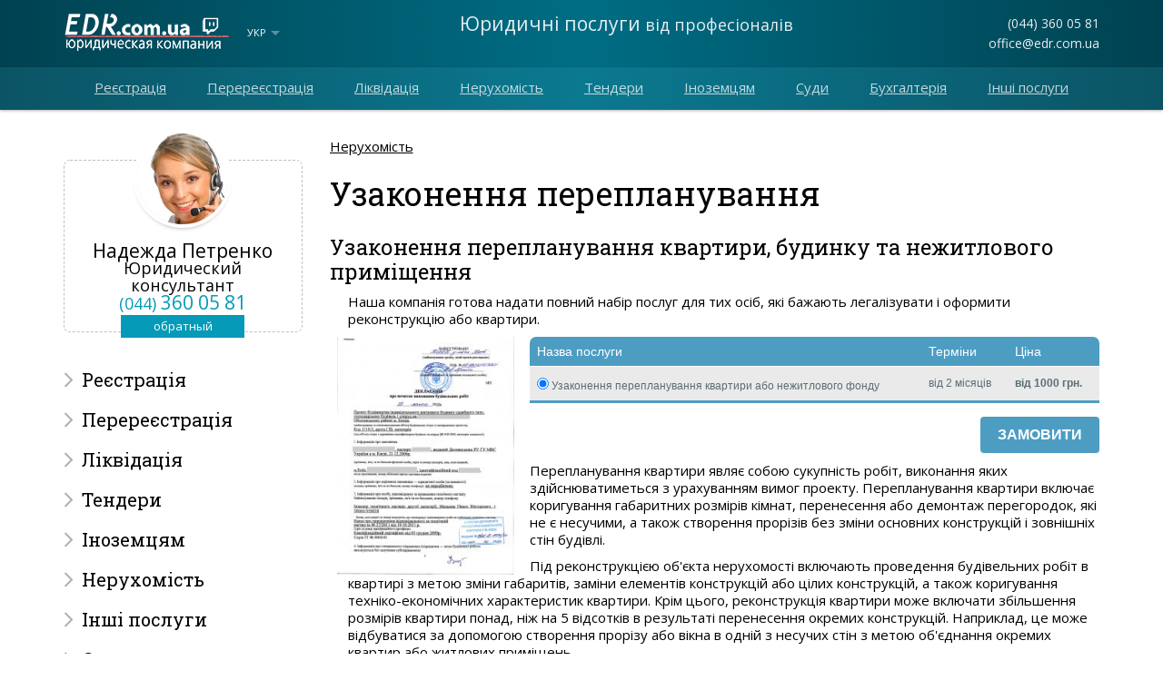

--- FILE ---
content_type: text/html; charset=utf-8
request_url: https://edr.com.ua/ua/uzakonennia-pereplanuvann
body_size: 11100
content:
<!DOCTYPE html PUBLIC "-//W3C//DTD XHTML 1.0 Transitional//EN" "http://www.w3.org/TR/xhtml1/DTD/xhtml1-transitional.dtd">
<html xmlns="http://www.w3.org/1999/xhtml">
<head>
    <meta http-equiv="Content-Type" content="text/html; charset=utf-8"/>
    <meta http-equiv="X-UA-Compatible" content="IE=edge">
    <meta name="viewport" content="width=device-width, initial-scale=1">
    <meta name="description" content='Допоможемо узаконити перепланування квартири, будинку та нежитлового приміщення в Києві. Едр.com.ua ☏ (044) 360-05-81'/>
    <meta name="keywords" content='узаконення узаконенню перепланування документи для квартири перепланування київ порядок вартість нежитлового приміщення будинку через суд самовільного'/>
    <meta property="og:title" content='Узаконення перепланування квартири | будинку | нежитлового приміщення'/>
    <meta property="og:description" content='Допоможемо узаконити перепланування квартири, будинку та нежитлового приміщення в Києві. Едр.com.ua ☏ (044) 360-05-81'/>
    <meta property="og:image" content=''/>
    <title>Узаконення перепланування квартири | будинку | нежитлового приміщення</title>
    <link rel="canonical" href="/ua/uzakonennia-pereplanuvann"/>            <!-- CSS -->
    <link rel="stylesheet" href="/template/front-end/css/bootstrap.min.css">
    <link rel="stylesheet" href="/template/front-end/css/theme.css">
    <link rel="stylesheet" href="/template/front-end/css/jquery.fancybox-1.3.4.css">
    <!-- Fonts -->
    <link href='https://fonts.googleapis.com/css?family=Roboto+Slab:400,700&amp;subset=latin,cyrillic' rel='stylesheet' type='text/css'>
    <link href='https://fonts.googleapis.com/css?family=Open+Sans:400italic,400,700&amp;subset=latin,cyrillic' rel='stylesheet' type='text/css'>

    <script>
    var cat  = "Узаконення перепланування"; 
    var lang = "ua";
    </script>
    <!-- Google counter -->
    <script>
      (function(i,s,o,g,r,a,m){i['GoogleAnalyticsObject']=r;i[r]=i[r]||function(){
      (i[r].q=i[r].q||[]).push(arguments)},i[r].l=1*new Date();a=s.createElement(o),
      m=s.getElementsByTagName(o)[0];a.async=1;a.src=g;m.parentNode.insertBefore(a,m)
      })(window,document,'script','//www.google-analytics.com/analytics.js','ga');
    
      ga('create', 'UA-51853110-1', 'auto');
      ga('send', 'pageview');
    
    </script>
    <!-- /Google counter -->
</head>
<body>
    <!-- Header start -->
    <div class="header">
       
      <div class="container">
        <div class="header-brand">
            <a href="/" title="clonesite.com"><img src="/template/front-end/img/clone-brand-logo.png" alt="EDR.com"></a>
        </div>
        <div class="header-language">
    <a href="#" class="header-language-current">
        <strong>УКР</strong><span class="header-lang-flag"></span>
    </a>
    <ul>
            <li>
            <a href="/uzakonivanije-pereplanirovok">
                <strong>РУС</strong><span class="header-language-country"><img src="/images/lang/flag/1373368655.jpg"/></span>
            </a>
        </li>
            <li>
            <a href="/">
                <strong>УКР</strong><span class="header-language-country"><img src="/images/lang/flag/1395678074.jpg"/></span>
            </a>
        </li>
        </ul>

</div><!-- Collapse btn start -->
<button type="button" class="navbar-toggle collapsed" data-toggle="collapse" data-target="#header-navbar" aria-expanded="false" aria-controls="navbar">
	<span class="sr-only">Toggle navigation</span>
	<span class="icon-bar"></span>
	<span class="icon-bar"></span>
	<span class="icon-bar"></span>
</button>
<!-- Collapse btn end -->
<ul class="header-contacts hidden-xs">
	<li><a href="#">(044) 360 05 81</a></li>
	<li><a href="#">office@edr.com.ua</a></li>
</ul>
<div class="promotion-header hidden-xs hidden-sm">
	<p style = "color: rgba(255, 255, 255, 0.9); font-size: 21px; margin: 0;">Юридичні послуги<small> від професіоналів</small></p>
</div>      </div>
             
      <div id="header-navbar" class="collapse navbar-collapse header-navbar">
        
<ul class='nav navbar-nav'><li><a href='/ua/rejestracija-pidpriemstv'>Реєстрація</a><i> </i></li>
<li><a href='/ua/perejestracija-pidpriemstv'>Перереєстрація</a><i> </i></li>
<li><a href='/ua/likvidacija-pidpriemstva'>Ліквідація</a><i> </i></li>
<li><a href='/ua/neruhomist'>Нерухомість</a><i> </i></li>
<li><a href='/ua/tender-v-kievi'>Тендери</a><i> </i></li>
<li><a href='/ua/inozemciam'>Іноземцям</a><i> </i></li>
<li><a href='/ua/sudovi-spravi'>Суди</a><i> </i></li>
<li><a href='/ua/buhgalterski-poslugi'>Бухгалтерія</a><i> </i></li>
<li><a href='/ua/inshi-poslugi'>Інші послуги</a><i> </i></li>
</ul></div>
          </div>
    
    <!-- Header end -->
    <!-- Promo start -->
        <!-- Promo end -->
    <!-- Content start -->
    <div class="container">
        <div class="row">
            <!-- main content -->
            	
            <div class="col-md-offset-3 col-sm-12 col-md-9">
                <!-- Breadcrumbs -->
<ul class="breadcrumbs-nav">
    <li class='active'>
<a href='/ua/neruhomist'>Нерухомість</a>
<i> </i></li>
</ul>
<!-- Title -->
<div class="wrp"><h1 itemprop="name">Узаконення перепланування</h1></div>
<div class="information">
    <div class="information-box">
                <h2>Узаконення перепланування квартири, будинку та нежитлового приміщення</h2>

<p>Наша компанія готова надати повний набір послуг для тих осіб, які бажають легалізувати і оформити реконструкцію або квартири.</p>

<div class="fourth">
<div class="gallery_item mosaic-block full fade element cat-item-37 cat-item-38 cat-item-68">
<div class="mosaic-backdrop" style="display:block; "><a class="mosaic-overlay fancybox" data-fancybox-group="gallery" href="https://edr.com.ua/images/content/1453986822.jpg" title="Узаконення перепланувань"><img alt="Узаконення перепланувань" src="https://edr.com.ua/images/content/small/1453986822-230.jpg" /></a></div>
</div>
</div>

<div class="three-fourths last">
<table class="table-top">
	<tbody>
		<tr class="even">
			<th>Назва послуги</th>
			<th>Терміни</th>
			<th>Ціна</th>
		</tr>
		<tr>
			<td class="td-1"><input checked="checked" id="order1" name="order" type="radio" value="узаконення перепланування квартири або нежитлового фонду" /> Узаконення перепланування квартири або нежитлового фонду</td>
			<td>від 2 місяців</td>
			<td id="price-order1">від 1000 грн.</td>
		</tr>
	</tbody>
</table>
</div>

<p style="text-align: right;"><a class="btn" href="#dialog" name="modal">Замовити </a></p>

<p>Перепланування квартири являє собою сукупність робіт, виконання яких здійснюватиметься з урахуванням вимог проекту. Перепланування квартири включає коригування габаритних розмірів кімнат, перенесення або демонтаж перегородок, які не є несучими, а також створення прорізів без зміни основних конструкцій і зовнішніх стін будівлі.</p>

<p>Під реконструкцією об&#39;єкта нерухомості включають проведення будівельних робіт в квартирі з метою зміни габаритів, заміни елементів конструкцій або цілих конструкцій, а також коригування техніко-економічних характеристик квартири. Крім цього, реконструкція квартири може включати збільшення розмірів квартири понад, ніж на 5 відсотків в результаті перенесення окремих конструкцій. Наприклад, це може відбуватися за допомогою створення прорізу або вікна в одній з несучих стін з метою об&#39;єднання окремих квартир або житлових приміщень.</p>

<div class="panel-group" id="collapse-group">
<div class="panel panel-default">
<div class="panel-heading">
<h4 class="panel-title"><a data-parent="#collapse-group" data-toggle="collapse" href="#el1">У ході виконання реконструкції квартири законодавство дозволяє:</a></h4>
</div>

<div class="panel-collapse collapse in" id="el1">
<div class="panel-body">
<ul>
	<li>Збільшувати площу приміщень житлового призначення, зменшуючи габарити коридорів і додаткових приміщень.</li>
	<li>Формувати з кімнати, розташованої біля кухні, так звану &laquo;кухню-їдальню&raquo;.</li>
	<li>Розширювати габарити санвузли, об&#39;єднуючи туалет і ванну, або за допомогою приєднання певної частини коридору.</li>
	<li>Створювати прорізи в стінах, які поділяють кімнати (це не стосується несучих стін).</li>
	<li>Розширювати житлову площу за рахунок вбудованих шаф, антресолей або комор.</li>
</ul>
</div>
</div>
</div>

<div class="panel panel-default">
<div class="panel-heading">
<h4 class="panel-title"><a data-parent="#collapse-group" data-toggle="collapse" href="#el2">При проведенні перепланування квартири забороняється:</a></h4>
</div>

<div class="panel-collapse collapse" id="el2">
<div class="panel-body">
<ul>
	<li>Знімати підвіконний елемент стіни житлової кімнати для створення виходу на балкон.</li>
	<li>Коригувати положення вхідного отвору в житло.</li>
	<li>Розширювати площу ванних кімнат, а також санвузлів, зменшуючи розміри житлових кімнат.</li>
	<li>Об&#39;єднувати балкон або лоджію з іншими кімнатами, демонтуючи зовнішні стіни (відноситься і до несучих стін, і до звичайних).</li>
	<li>Здійснювати перенесення радіаторів центрального опалення на балкони і лоджії.</li>
	<li>Об&#39;єднувати житла по вертикалі зі зняттям перекриттів між поверхами (частковим або повним).</li>
	<li>Виконувати демонтаж звукоізолюючого підлогового покриття.</li>
	<li>Знімати канали, а також короба вентиляційної системи.</li>
	<li>Облаштовувати льохи, а також робити прибудови до тих об&#39;єктів нерухомості, які знаходяться на перших поверхах багатоповерхових будівель.</li>
	<li>Монтувати супутникові антени та системи кондиціонування повітря на фасадах будинків, які виходять на вулицю.</li>
</ul>
</div>
</div>
</div>
</div>

<p>Відзначимо, що квартира, перепланування якої була виконана без урахування всіх наведених вище вимог, не може бути закладена з метою забезпечення позики або продана. Не можна також заповідати таку квартиру або дарувати іншій особі.</p>

<p class="bg-info attention-block">У кожній з таких ситуацій потрібно отримати довідка-характеристика БТІ, а на незаконну реконструкцію закривати очі там точно не будуть.</p>

<p><strong>ЗАКОН УКРАЇНИ</strong></p>

<p><a href="http://zakon4.rada.gov.ua/laws/show/5464-10" rel="nofollow" target="_blank" title="Житловий кодекс">Житловий кодекс України</a></p>

<p><a href="http://zakon4.rada.gov.ua/laws/show/435-15" rel="nofollow" target="_blank" title="Цивільний кодекс України">Цивільний кодекс України</a></p>

<p><a href="http://zakon4.rada.gov.ua/laws/show/435-15" rel="nofollow" target="_blank" title="Про архітектурну діяльність">Про архітектурну діяльність</a></p>

<p><a href="http://zakon4.rada.gov.ua/laws/show/697-12" rel="nofollow" target="_blank" title="Про власність">Про власність</a></p>                            </div>
</div>            </div>
                        <!-- /main content -->	
                           
            <!-- sidebar -->
            <div class="col-inset-12 col-sm-12 col-md-3">
                <div class="aside-box hidden-xs hidden-sm">
            <div class="promotion-callback clearfix">
              <p><img src="/template/front-end/img/callback-photo.jpg" alt=""></p>
              <p style = "color: #000; font-size: 21px; margin: 0;">Надежда Петренко<small> Юридический консультант</small></p>
              <p style = "color: #000; font-size: 21px; margin: 0;"><a href="tel:044-360-05-81"><small>(044)</small> 360 05 81</a></p>
              <div class="promotion-callback-box">
                <a href="#" class="promo-callback-btn" id="aside-callback-btn">обратный звонок</a>
                <div class="pr-tooltip">
                  <button class="pr-tooltip-close">×</button>
					<div id="callback"></div>
                </div>
              </div>
            </div>
          </div>
          <!-- Aside-dropdown menu start -->
          <div class="aside-box"><div class="aside-dropdown">
        <h3>
                <a href="/ua/rejestracija-pidpriemstv">        Реєстрація        </a>            </h3>
        
<ul class='aside-navbar service-nav'><li><a href='/ua/rejestracija-at'>Реєстрація Акціонерного Товариства</a><i> </i></li>
<li><a href='/ua/rejestracija-spd'>Реєстрація ФОП Київ</a><i> </i></li>
<li><a href='/ua/rejestracija-tov'>Реєстрація ТОВ</a><i> </i></li>
<li><a href='/ua/rejestracija-filii'>Реєстрація філії в Києві</a><i> </i></li>
<li><a href='/ua/juridichni-adresi'>Юридичні адреси для реєстрації підприємства</a><i> </i></li>
<li><a href='/ua/rejestracija-inshih-form'>Реєстрація підприємств інших форм власності</a><i> </i></li>
</ul></div>
<div class="aside-dropdown">
        <h3>
                <a href="/ua/perejestracija-pidpriemstv">        Перереєстрація        </a>            </h3>
        
<ul class='aside-navbar service-nav'><li><a href='/ua/zmina-vidiv-kved'>Зміна видів діяльності КВЕД Київ</a><i> </i></li>
<li><a href='/ua/pidtverdjennia-forma-6'>Підтвердження відомостей (Форма 6)</a><i> </i></li>
<li><a href='/ua/zmina-direktora'>Зміна директора підприємства</a><i> </i></li>
<li><a href='/ua/zmina-zasnovnikiv'>Зміна засновників ТОВ та АТ в Києві</a><i> </i></li>
<li><a href='/ua/zmina-juridichnoji-adresi'>Зміна юридичної адреси підприємства</a><i> </i></li>
<li><a href='/ua/zmina-statutnogo-kapitalu'>Зміна статутного капіталу</a><i> </i></li>
<li><a href='/ua/zmina-nazvi'>Зміна назви підприємства</a><i> </i></li>
</ul></div>
<div class="aside-dropdown">
        <h3>
                <a href="/ua/likvidacija-pidpriemstva">        Ліквідація        </a>            </h3>
        
<ul class='aside-navbar service-nav'><li><a href='/ua/likvidacija-tov'>Закриття та ліквідація ТОВ</a><i> </i></li>
<li><a href='/ua/pripinennia-spd'>Ліквідація та закриття ФОП, СПД, ПП</a><i> </i></li>
<li><a href='/ua/bankrutstvo-pidpriemstva'>Банкрутство підприємства</a><i> </i></li>
<li><a href='/ua/likvidacija-za-rishenniam-vlasnika'>Ліквідація підприємства за рішенням власника</a><i> </i></li>
<li><a href='/ua/ekspress-likvidacija-v-kievi'>Експрес ліквідація підприємства</a><i> </i></li>
<li><a href='/ua/pripinennia-dijalnosti-pidpriemcia'>Припинення підприємницької діяльності ФОП</a><i> </i></li>
<li><a href='/ua/likvidatsiya-predstavnytstva-inozemnoyi-kompanyy'>Ліквідація представництва іноземної компанії</a><i> </i></li>
</ul></div>
</div><div class="aside-dropdown">
        <h3>
                <a href="/ua/tender-v-kievi">        Тендери        </a>            </h3>
        
<ul class='aside-navbar service-nav'><li><a href='/ua/dovidka-bankrutstvo'>Витяг та довідка про банкрутство в Києві</a><i> </i></li>
<li><a href='/ua/dovidka-pro-nesudimist'>Довідка про несудимість в Києві</a><i> </i></li>
<li><a href='/ua/tenderni-garantiji'>Тендерна гарантія</a><i> </i></li>
<li><a href='/ua/dovidka-pro-nezaborgovanist'>Довідка про відсутність заборгованості</a><i> </i></li>
<li><a href='/ua/dovidka-pro-korrupciju'>Довідка про корупцію</a><i> </i></li>
<li><a href='/ua/vitiag-z-edrpou'>Витяг з ЄДРПОУ (виписка, довідка)</a><i> </i></li>
</ul></div>
<div class="aside-dropdown">
        <h3>
                <a href="/ua/inozemciam">        Іноземцям        </a>            </h3>
        
<ul class='aside-navbar service-nav'><li><a href='/ua/apostil-dlia-inozemciv'>Апостиль для іноземців</a><i> </i></li>
<li><a href='/ua/otrimannija-identifikacijnogo-kodu'>Отримання ідентифікаційного коду</a><i> </i></li>
<li><a href='/ua/dozvil-na-pracevlshtuvannia'>Дозвіл на працевлаштування</a><i> </i></li>
<li><a href='/ua/vid-na-progivannia'>Посвідка на проживання в Україні</a><i> </i></li>
</ul></div>
<div class="aside-dropdown">
        <h3>
                <a href="/ua/neruhomist">        Нерухомість        </a>            </h3>
        
<ul class='aside-navbar service-nav'><li><a href='/ua/konsultacii-z-pereplanuvann'>Консультації по переплануванню</a><i> </i></li>
<li><a href='/ua/pereplanuvannia-kvartiri'>Перепланування квартири</a><i> </i></li>
<li><a href='/ua/prava-vlasnosti-na-kvartiru'>Права власності на квартиру</a><i> </i></li>
<li><a href='/ua/reconstrukcziia-kvartiri'>Реконструкція квартири</a><i> </i></li>
<li><a href='/ua/privatizacija-kvartirii'>Приватизація квартири</a><i> </i></li>
<li class='active'><a >Узаконення перепланування</a><i> </i></li>
<li><a href='/ua/tehnichnii-pasport-bti'>Технічний паспорт БТІ</a><i> </i></li>
<li><a href='/ua/vipiska-prav-vlasnocti'>Виписка прав власності на нерухомість</a><i> </i></li>
<li><a href='/ua/nezalegna-ocinka-neruhomosti'>Незалежна експертна оцінка нерухомості</a><i> </i></li>
<li><a href='/ua/vidnovlennia-dokumentiv-na-neruhomist'>Відновлення документів на нерухомість</a><i> </i></li>
<li><a href='/ua/rejestracija-prava-vlasnosti'>Реєстрація права власності на нерухоме майно</a><i> </i></li>
<li><a href='/ua/dovidka-pro-vidsutnist-budivel'>Довідка про відсутність будівель</a><i> </i></li>
<li><a href='/ua/svidoctvo-vlasnosti'>Свідоцтво про право власності на землю</a><i> </i></li>
<li><a href='/ua/normativno-groshova-ocinka'>Нормативно-грошова оцінка</a><i> </i></li>
<li><a href='/ua/prisvoennia-kadastrovogo-nomera'>Присвоєння кадастрового номера</a><i> </i></li>
<li><a href='/ua/vipiska-z-kadastru'>Витяг з кадастру</a><i> </i></li>
<li><a href='/ua/rejestracija-v-kadastri'>Реєстрація в кадастрі</a><i> </i></li>
<li><a href='/ua/ekspertna-ocinka'>Експертна оцінка ділянки</a><i> </i></li>
<li><a href='/ua/oformlennia-dilianki'>Оформлення у власність ділянки</a><i> </i></li>
<li><a href='/ua/zmina-ciliovogo-priznachennia'>Зміна цільового призначення</a><i> </i></li>
<li><a href='/ua/zemlevidvedennia'>Проект землевідведення</a><i> </i></li>
<li><a href='/ua/prava-na-zemlu'>Реєстрація прав на землю</a><i> </i></li>
<li><a href='/ua/pryvatyzatsiya-budynku'>Приватизація будинку</a><i> </i></li>
<li><a href='/vinos-meg-dilianki'>Винос меж ділянки</a><i> </i></li>
<li><a href='/ua/pryvatyzatsiya-zemli'>Приватизація землі</a><i> </i></li>
<li><a href='/ua/pryvatyzatsiya'>Приватизація</a><i> </i></li>
</ul></div>
<div class="aside-dropdown">
        <h3>
                <a href="/ua/inshi-poslugi">        Інші послуги        </a>            </h3>
        
<ul class='aside-navbar service-nav'><li><a href='/ua/apostil-kiyv'>Апостиль</a><i> </i></li>
<li><a href='/ua/dozvil-na-mafi'>Дозвіл на встановлення кіосків МАФи</a><i> </i></li>
<li><a href='/ua/visnovok-ses'>Висновок санітарно-епідеміологічної експертизи</a><i> </i></li>
<li><a href='/ua/legalizaciia-dokumentiv'>Легалізація документів</a><i> </i></li>
<li><a href='/ua/dovidka-pro-valutni-cinnosti'>Довідка про відсутність валютних цінностей за кордоном</a><i> </i></li>
<li><a href='/ua/rozrobka-dogovoriv'>Розробка договорів</a><i> </i></li>
<li><a href='/ua/dozvil-na-reklamu'>Дозвіл на розміщення реклами</a><i> </i></li>
<li><a href='/ua/dichiarazione-di-valore-dlya-italiyi'>Dichiarazione di valore для Італії в Україні</a><i> </i></li>
<li><a href='/ua/rejestracija-platnikom-pdv'>Реєстрація платником ПДВ в Києві</a><i> </i></li>
<li><a href='/ua/nostryfikatsiya'>Нострифікація</a><i> </i></li>
</ul></div>
<div class="aside-dropdown">
        <h3>
                <a href="/ua/sudovi-spravi">        Суди        </a>            </h3>
        
<ul class='aside-navbar service-nav'><li><a href='/ua/simejni-spravi'>Сімейні справи</a><i> </i>
<ul ><li><a href='/ua/pozov-pro-rozriv-shlubu'>Позов про розірвання шлюбу</a><i> </i></li>
<li><a href='/ua/pozbavlennija-batkivskih-prav'>Позбавлення батьківських прав</a><i> </i></li>
<li><a href='/ua/rozdil-majna'>Поділ майна</a><i> </i></li>
<li><a href='/ua/stiagnennia-alimentiv'>Стягнення аліментів</a><i> </i></li>
<li><a href='/ua/spori-pro-ditei'>Опікунство над дитиною</a><i> </i></li>
<li><a href='/ua/simejni-superechki'>Адвокат по сімейних справах</a><i> </i></li>
<li><a href='/ua/rozirvannija-shlubu'>Розірвання шлюбу</a><i> </i></li>
<li><a href='/ua/vstanovlennija-batkivstva'>Встановлення батьківства</a><i> </i></li>
<li><a href='/ua/skladannija-shlubnogo-dogovoru'>Шлюбний договір</a><i> </i></li>
<li><a href='/ua/obmegennia-batkivsjih-prav'>Обмеження батьківських прав</a><i> </i></li>
<li><a href='/ua/udocherinnia-ta-vsinovlennija'>Усиновлення й удочеріння</a><i> </i></li>
<li><a href='/ua/viznannia-shlubu-nedijsnim'>Визнання шлюбу недійсним</a><i> </i></li>
</ul></li>
<li><a href='/ua/kriminalni-spravi'>Кримінальні справи</a><i> </i>
<ul ><li><a href='/ua/spravi-pro-nanesennija-tilesnih-ushkodgen'>Нанесення тілесних ушкоджень</a><i> </i></li>
<li><a href='/ua/zahist-u-zlochinah-ptoty-gittia-i-zdorovja'>Захист проти життя і здоров'я</a><i> </i></li>
<li><a href='/ua/zahist-u-kriminalnih-spravah'>Адвокат по кримінальним справам</a><i> </i></li>
<li><a href='/ua/zahist-na-poperedniomu-slidstvi'>Захист на попередньому слідстві</a><i> </i></li>
<li><a href='/ua/zahist-u-spravah-z-narkotikami'>Захист у справах з обігом наркотиків</a><i> </i></li>
<li><a href='/ua/kasacijna-skarga'>Касаційна скарга</a><i> </i></li>
</ul></li>
<li><a href='/ua/sudovi-poslugi'>Судові послуги</a><i> </i>
<ul ><li><a href='/ua/pozovna-zajava'>Позовна заява</a><i> </i></li>
<li><a href='/ua/apeliacijna-skarga'>Апеляційна скарга</a><i> </i></li>
<li><a href='/ua/pozov-do-gospodarskogo-sudu'>Позов до Госпсуду</a><i> </i></li>
<li><a href='/ua/vikonavche-provadgennija'>Виконавче провадження</a><i> </i></li>
<li><a href='/ua/dosudove-reguliuvannija-sporiv'>Досудове врегулювання спорів</a><i> </i></li>
<li><a href='/ua/zayava-v-prokuraturu'>Заява в прокуратуру</a><i> </i></li>
<li><a href='/ua/oskargennija-rishennija-sudu'>Оскарження рішення суду</a><i> </i></li>
<li><a href='/ua/zaperechennja-na-pozov'>Заперечення на позов</a><i> </i></li>
<li><a href='/ua/skladannija-pretenzii'>Складання претензії</a><i> </i></li>
<li><a href='/ua/predstavlennija-interesiv'>Представлення інтересів</a><i> </i></li>
<li><a href='/ua/hospodarski-spori'>Господарські спори</a><i> </i></li>
<li><a href='/ua/predstavlennija-interesiv-u-sudi'>Представлення інтересів у суді</a><i> </i></li>
<li><a href='/ua/dosudove-vreguliuvannija-sporiv'>Досудове регулювання спору</a><i> </i></li>
</ul></li>
<li><a href='/ua/advokat-i-yuryst'>Адвокат і юрист</a><i> </i>
<ul ><li><a href='/ua/viiskovyi-yuryst-i-advokat'>Військовий юрист</a><i> </i></li>
<li><a href='/ua/korporatyvnyi-yuryst-i-advokat-u-kyievi'>Корпоративний адвокат і юрист</a><i> </i></li>
<li><a href='/ua/advokat-po-kredytam-kyiv'>Адвокат по кредитам</a><i> </i></li>
<li><a href='/ua/yuryst-i-advokat-po-alimentam'>Юрист і адвокат по аліментам</a><i> </i></li>
<li><a href='/ua/immihratsiinyi-advokat-kyiv'>Адвокат по імміграції</a><i> </i></li>
<li><a href='/ua/mytni-superechky-mytnyi-advokat'>Митні суперечки</a><i> </i></li>
<li><a href='/ua/medychnyi-advokat-i-yuryst'>Медичний адвокат</a><i> </i></li>
<li><a href='/ua/advokat-po-ekonomichnym-zlochynam'>Адвокат по економічним злочинам</a><i> </i></li>
<li><a href='/ua/advokatski-posluhy-kyiv'>Адвокатські послуги</a><i> </i></li>
<li><a href='/ua/advokat-i-yuryst-po-nerukhomosti-kyiv'>Юрист і адвокат по нерухомості</a><i> </i></li>
<li><a href='/ua/yuryst-i-advokat-po-dtp-kyiv'>Адвокат по ДТП</a><i> </i></li>
<li><a href='/ua/advokat-z-avtorskogo-prava'>Адвокат по авторському праву</a><i> </i></li>
<li><a href='/ua/strakhovyi-advokat-i-yuryst-po-strakhovym-sporam'>Страховий адвокат</a><i> </i></li>
<li><a href='/ua/advokat-po-stiahnenniu-borhiv'>Адвокат по стягненню боргів</a><i> </i></li>
<li><a href='/ua/advokat-po-tsivilnim-spravam-kijiv'>Адвокат по цивільним справам</a><i> </i></li>
<li><a href='/ua/advokat-po-administratyvnym-spravam'>Адвокат по адміністративним справам</a><i> </i></li>
</ul></li>
<li><a href='/ua/banky'>Банки</a><i> </i>
<ul ><li><a href='/ua/znyattya-areshtu-z-mayna'>Зняття арешту з майна</a><i> </i></li>
<li><a href='/ua/sud-z-bankom'>Суд з банком</a><i> </i></li>
<li><a href='/ua/povernennia-depozytiv'>Повернення депозитів</a><i> </i></li>
<li><a href='/ua/restrukturyzatsiia-kredytu'>Реструктуризація кредиту</a><i> </i></li>
<li><a href='/ua/antikolektor-kyiv'>Антиколектор</a><i> </i></li>
<li><a href='/ua/kolektorski-poslugi'>Колекторські послуги</a><i> </i></li>
</ul></li>
<li><a href='/ua/trudovi-spravi'>Трудові справи</a><i> </i>
<ul ><li><a href='/ua/zvilnennia'>Звільнення</a><i> </i></li>
<li><a href='/ua/trudovi-spori'>Трудові спори</a><i> </i></li>
<li><a href='/ua/ponovlennia-na-raboti'>Поновлення на роботі</a><i> </i></li>
<li><a href='/ua/individualni-trudovi-spori'>: Індивідуальні трудові спори</a><i> </i></li>
<li><a href='/ua/kollektivni-trudovi-spori'>Колективні трудові спори</a><i> </i></li>
</ul></li>
<li><a href='/ua/borgi'>Борги</a><i> </i>
<ul ><li><a href='/ua/debitorska-zaborgovanist'>Дебіторська заборгованість</a><i> </i></li>
<li><a href='/ua/robota-z-debitorskoju-zaborgovanistju'>Управління дебіторською заборгованістю</a><i> </i></li>
<li><a href='/ua/stiagnennija-zaborgovannosti'>Стягнення заборгованості</a><i> </i></li>
</ul></li>
<li><a href='/ua/spravi-z-neruhomosti'>Справи з нерухомістю</a><i> </i>
<ul ><li><a href='/ua/gitlovi-spori'>Житлові спори</a><i> </i></li>
<li><a href='/ua/viselennja-z-gitlovih-primishen'>Виселення з квартири</a><i> </i></li>
<li><a href='/ua/zemelni-spori'>Земельні спори</a><i> </i></li>
</ul></li>
<li><a href='/ua/podatki'>Податки</a><i> </i>
<ul ><li><a href='/ua/podatkovii-advokat'>Податковий адвокат і юрист</a><i> </i></li>
<li><a href='/ua/oskrgennia-podatkovogo-rishennia-sudu'>Оскарження податкового повідомлення</a><i> </i></li>
<li><a href='/ua/podatkovi-spori'>Податкові спори</a><i> </i></li>
</ul></li>
<li><a href='/ua/spravi-zi-spadshini'>Справи зі спадщини</a><i> </i>
<ul ><li><a href='/ua/viznannija-zapovitu-nedijsnim'>Оскарження заповіту</a><i> </i></li>
<li><a href='/ua/spadkovi-spori'>Спадкові спори</a><i> </i></li>
</ul></li>
<li><a href='/ua/dogovori'>Договори</a><i> </i>
<ul ><li><a href='/ua/viznannia-ugodi-nedijsnoju'>Визнання угоди недійсною</a><i> </i></li>
<li><a href='/ua/viznannia-dogovoru-nedijsnim'>Визнання договору недійсним</a><i> </i></li>
</ul></li>
</ul></div>
<div class="aside-dropdown">
        <h3>
                <a href="/ua/buhgalterski-poslugi">        Бухгалтерія        </a>            </h3>
        
<ul class='aside-navbar service-nav'><li><a href='/ua/podatkova-konsultatsiya'>Податкова консультація</a><i> </i></li>
<li><a href='/ua/optimizatsiya-opodatkuvannya'>Оптимізація оподаткування</a><i> </i></li>
<li><a href='/ua/opodatkuvannia-pidpriemstv-2016'>Оподаткування підприємств 2016</a><i> </i></li>
<li><a href='/ua/opodatkuvannia-fop'>Оподаткування ФОП</a><i> </i></li>
<li><a href='/ua/buhgalterskiy-audit'>Аудиторська перевірка</a><i> </i></li>
<li><a href='/ua/auditorski-poslugi'>Аудиторські послуги</a><i> </i></li>
<li><a href='/ua/buhgalterskii-suprovid'>Бухгалтерський супровід</a><i> </i></li>
<li><a href='/ua/opodatkuvannia-tov'>Оподаткування ТОВ</a><i> </i></li>
<li><a href='/ua/autsorsing-buhgalterskih-poslug'>Бухгалтерський аутсорсинг</a><i> </i></li>
<li><a href='/ua/audytorski-konsultatsii'>Аудиторські консультації</a><i> </i></li>
<li><a href='/ua/bukhhalterske-obsluhovuvannia-tov'>Бухгалтерське обслуговування ТОВ</a><i> </i></li>
<li><a href='/ua/buhgalterske-obslugovuvannya-fop'>Бухгалтерське обслуговування ФОП</a><i> </i></li>
<li><a href='/ua/buhgalterske-obslugovuvannya'>Бухгалтерське обслуговування</a><i> </i></li>
<li><a href='/ua/buhgalterski-konsultatsiyi'>Бухгалтерські консультації</a><i> </i></li>
<li><a href='/ua/podatkova-ekspertiza'>Податкова експертиза</a><i> </i></li>
<li><a href='/ua/podatkove-planuvannia-na-pidpriemstvi'>Податкове планування</a><i> </i></li>
<li><a href='/ua/obovjazkovii-audit-pidpriemstv'>Обов'язковий аудит</a><i> </i></li>
<li><a href='/ua/vidshkoduvannia-pdv'>Відшкодування ПДВ</a><i> </i></li>
<li><a href='/ua/vrehuliuvannia-podatkovykh-sporiv'>Врегулювання податкових спорів</a><i> </i></li>
<li><a href='/ua/vidnovlennia-buhgalterskogo-obliku'>Відновлення бухгалтерського обліку</a><i> </i></li>
<li><a href='/ua/organizacija-buhgalterskogo-obliku'>Організація бухгалтерського обліку</a><i> </i></li>
<li><a href='/ua/vedennia-buhgalterskogo-obliku-tov'>Ведення бухгалтерського обліку в ТОВ</a><i> </i></li>
<li><a href='/ua/vedennia-buhgalterskogo-obliku-fop'>Ведення бухгалтерського обліку ФОП</a><i> </i></li>
<li><a href='/ua/vedennia-buhgalterskogo-obliku-v-ukraini'>Ведення бухгалтерського обліку</a><i> </i></li>
<li><a href='/ua/zdacha-zvitiv-v-podatkovu-ta-do-pfu'>Здача звітності</a><i> </i></li>
<li><a href='/ua/suprovid-podatkovih-perevirok'>Супровід податкових перевірок</a><i> </i></li>
<li><a href='/ua/finansovii-audit-pidprijemstva'>Фінансовий аудит</a><i> </i></li>
<li><a href='/ua/podatkovii-audit'>Податковий аудит</a><i> </i></li>
</ul></div>
      	
            </div>			
            <!--/ sidebar -->
                    </div>
        <!-- Hello bar start -->
            </div>
    <!-- Content end -->
        <!-- Footer start -->
    <div class="footer">
      <div class="container">
        <div class="col-md-3">
          <ul class="footer-details">
            <li>«<span>EDR</span>» edr.com.ua © 2026</li>
          </ul>
</div><div id="header-navbar" class="col-md-6">
        
<ul class='footer-nav'><li><a href='/ua/korisna-inform'>Корисна інформація</a><i> </i></li>
<li><a href='/ua/faq'>ЧаПи</a><i> </i></li>
<li><a href='/ua/about-us'>Про нас</a><i> </i></li>
<li><a href='/ua/contacts'>Контакти</a><i> </i></li>
</ul></div>
<div class="col-md-3">
	<ul class="footer-social-list">
		<li><a href="https://www.facebook.com/edrcomua-1162252857133278/" target="_blank" class="fb-link" title="Facebook"></a></li>
	</ul>
</div>      </div>
      <!-- Footer end -->
    </div>
        <!-- jQuery 1.11.2 -->
    <script src="https://ajax.googleapis.com/ajax/libs/jquery/1.11.2/jquery.min.js"></script>
    <!-- Plugins & Scripts -->
    <script>var base = "\/";</script>
    <script type="text/javascript" src="/template/front-end/js/gmap.styling.js"></script>
    <script type="text/javascript" src="/template/front-end/js/bootstrap.min.js"></script>
    <script type="text/javascript" src="/template/front-end/js/main.theme.js"></script>
    <script type="text/javascript" src="/template/front-end/js/category.services.js"></script>
    <script type="text/javascript" src="/template/front-end/js/jquery.fancybox-1.3.4.pack.js"></script>
        <script type="text/javascript">    
    // gallery
    $(document).ready(function()
    {    
        $("a[data-fancybox-group=gallery]").fancybox(
        {
    		'transitionIn'		: 'none',
    		'transitionOut'		: 'none',
    		'titlePosition' 	: 'over',
    		'titleFormat'		: function(title, currentArray, currentIndex, currentOpts) {
    			return '<span id="fancybox-title-over">Image ' + (currentIndex + 1) + ' / ' + currentArray.length + (title.length ? ' &nbsp; ' + title : '') + '</span>';
    		}
    	});
    });
    </script>
    
    <!-- Код тега ремаркетинга Google AdWords -->
    <script type="text/javascript">
    /* <![CDATA[ */
    var google_conversion_id = 965173198;
    var google_custom_params = window.google_tag_params;
    var google_remarketing_only = true;
    /* ]]> */
    </script>
    <script type="text/javascript" src="//www.googleadservices.com/pagead/conversion.js"></script>
    <noscript>
    <div style="display:inline;">
      <img height="1" width="1" style="border-style:none;" alt="" src="//googleads.g.doubleclick.net/pagead/viewthroughconversion/965173198/?value=0&guid=ON&script=0"/>
    </div>
    </noscript>
    <!-- /Код тега ремаркетинга Google AdWords -->
    
    <!-- Facebook counter -->
    <script>(function() {
      var _fbq = window._fbq || (window._fbq = []);
      if (!_fbq.loaded) {
        var fbds = document.createElement('script');
        fbds.async = true;
        fbds.src = '//connect.facebook.net/en_US/fbds.js';
        var s = document.getElementsByTagName('script')[0];
        s.parentNode.insertBefore(fbds, s);
        _fbq.loaded = true;
      }
      _fbq.push(['addPixelId', '544667242319402']);
    })();
    window._fbq = window._fbq || [];
    window._fbq.push(['track', 'PixelInitialized', {}]);
    </script>
    <noscript><img height="1" width="1" alt="" style="display:none" src="https://www.facebook.com/tr?id=544667242319402&ev=PixelInitialized" /></noscript>
    <!-- /Facebook counter -->
    
    <!-- Yandex.Metrika counter -->
    <script type="text/javascript">
    (function (d, w, c) {
        (w[c] = w[c] || []).push(function() {
            try {
                w.yaCounter25247603 = new Ya.Metrika({id:25247603,
                        webvisor:true,
                        clickmap:true,
                        trackLinks:true,
                        accurateTrackBounce:true});
            } catch(e) { }
        });
    
        var n = d.getElementsByTagName("script")[0],
            s = d.createElement("script"),
            f = function () { n.parentNode.insertBefore(s, n); };
        s.type = "text/javascript";
        s.async = true;
        s.src= "https://d31j93rd8oukbv.cloudfront.net/metrika/watch_ua.js";
    
        if (w.opera == "[object Opera]") {
            d.addEventListener("DOMContentLoaded", f, false);
        } else { f(); }
    })(document, window, "yandex_metrika_callbacks");
    </script>
    <noscript><div><img src="//mc.yandex.ru/watch/25247603" style="position:absolute; left:-9999px;" alt="" /></div></noscript>
    <!-- /Yandex.Metrika counter -->
    <!-- Modal -->
    <div class="modal-overlay">
        <div class="modal-body">
            <div class="pr-tooltip-order"><button class="pr-tooltip-close">&times;</button>
                <h3>Заказать</h3>
                <div id="order"></div>
            </div>
        </div>
    </div>
  </body>
</html>

--- FILE ---
content_type: text/css
request_url: https://edr.com.ua/template/front-end/css/theme.css
body_size: 12836
content:
/* Construction */
@charset "utf-8";
::selection {
  background-color: #f69e3b;
  color: #fff;
}
::-moz-selection {
  background-color: #f69e3b;
  color: #fff;
}
input[type=submit],
input[type=text] {
  -webkit-appearance: none;
}
/* Construction */
.col-inset-12 {
  margin-left: -970px;
}
/* Styles */
body {
  color: #000;
  font: 400 15px/19px 'Open Sans', Arial, sans-serif;
}
h1,
h2,
h3 {
  font-family: 'Roboto Slab', serif;
  font-weight: 700;
}
h1 {
  font-weight: 400;
  font-size: 36px;
  line-height: 42px;
  margin-bottom: 25px;
}
h2 {
  font-weight: 400;
  font-size: 24px;
  line-height: 27px;
}
h2 em,
h2 i {
  font-style: normal;
}
h3 {
  font-weight: 400;
  font-size: 20px;
  line-height: 24px;
}
h3 em,
h3 i {
  font-style: normal;
}
h4 {
  color: #000;
  font: 700 17px/21px 'Open Sans', Arial, sans-serif;
}
a {
  color: #049ab8;
}
a:hover {
  color: #049ab8;
}
.btn:focus,
.btn:active:focus {
  outline: none;
}
.btn.btn-lg-blue,
.btn-lg-blue {
  border: 0;
  background: #049ab8;
  color: #fff;
  font: 400 17px/17px 'Open Sans', Arial, sans-serif;
  height: 45px;
  padding: 0 35px;
  text-transform: uppercase;
  -webkit-transition: all 0.15s ease-in-out;
  -moz-transition: all 0.15s ease-in-out;
  -o-transition: all 0.15s ease-in-out;
  transition: all 0.15s ease-in-out;
}
.btn.btn-lg-blue:hover,
.btn-lg-blue:hover {
  background: #037d95;
}
.link-orange {
  color: #f69e3b;
  text-decoration: underline;
}
.link-orange:hover {
  color: #f69e3b;
  text-decoration: none;
}
.link-blue {
  color: #049ab8;
  text-decoration: underline;
}
.link-blue:hover {
  color: #049ab8;
  text-decoration: none;
}
.list-default,
.information-box .list-default {
  list-style: none;
  margin: 0 0 25px 20px;
  padding: 0;
}
.list-default > li,
.information-box .list-default > li {
  margin-bottom: 15px;
  padding: 0;
}
.list-default > li:before,
.information-box .list-default > li:before {
  display: none;
}
/* Header */
.header {
  background: #004251;
  /* Old browsers */

  background: -moz-linear-gradient(left, #004251 0%, #006d84 50%, #004251 100%);
  /* FF3.6-15 */

  background: -webkit-linear-gradient(left, #004251 0%, #006d84 50%, #004251 100%);
  /* Chrome10-25,Safari5.1-6 */

  background: linear-gradient(to right, #004251 0%, #006d84 50%, #004251 100%);
  /* W3C, IE10+, FF16+, Chrome26+, Opera12+, Safari7+ */

  filter: progid:dximagetransform.microsoft.gradient(startColorstr='#004251', endColorstr='#004251', GradientType=1);
  /* IE6-9 */

  padding-top: 15px;
}
.header .promotion-header {
  color: #fff;
  float: none;
  margin: 0;
  padding: 0 0 0 260px;
  text-align: center;
}
.header .promotion-header h2 {
  color: rgba(255, 255, 255, 0.9);
  font-size: 21px;
  margin: 0;
}
.header .promotion-header h2 small {
  color: rgba(255, 255, 255, 0.7);
  font-size: 16px;
  display: inline-block;
  padding-left: 8px;
}
.header .header-contacts {
  margin-bottom: 0;
  list-style: none;
  float: right;
}
.header .header-contacts li {
  text-align: right;
}
.header .header-contacts a {
  color: rgba(255, 255, 255, 0.9);
  cursor: default;
  display: inline-block;
  font-size: 14px;
  line-height: 22px;
  text-decoration: none;
}
.header-brand {
  float: left;
}
.header-navbar {
  background: rgba(73, 190, 216, 0.15);
  /* -webkit-border-radius: 7px;
	-moz-border-radius: 7px;
	-ms-border-radius: 7px;
	-o-border-radius: 7px;
	border-radius: 7px; */

  -webkit-box-shadow: 0 1px 3px rgba(0, 0, 0, 0.3);
  box-shadow: 0 1px 3px rgba(0, 0, 0, 0.3);
  clear: both;
  float: none;
  margin-top: 15px;
  padding: 0;
  font: 400 15px/18px 'Open Sans', Arial, sans-serif;
  text-align: center;
}
.header-navbar .navbar-nav {
  float: none;
}
.header-navbar .navbar-nav > li {
  display: inline;
  float: none;
  margin-right: 1px;
}
.header-navbar .navbar-nav > li:first-child > a {
  -webkit-border-radius: 0;
  -moz-border-radius: 0;
  -ms-border-radius: 0;
  -o-border-radius: 0;
  border-radius: 0;
}
.header-navbar .navbar-nav > li:last-child {
  margin-right: 0;
}
.header-navbar .navbar-nav > li:last-child > a {
  -webkit-border-radius: 0;
  -moz-border-radius: 0;
  -ms-border-radius: 0;
  -o-border-radius: 0;
  border-radius: 0;
}
.header-navbar .navbar-nav > li > a {
  color: rgba(255, 255, 255, 0.75);
  display: inline-block;
  padding: 12px 20px 15px 20px;
  text-decoration: underline;
}
.header-navbar .navbar-nav > li > a:hover {
  background: transparent;
  color: #fff;
  text-decoration: none;
  /* -webkit-box-shadow: inset 0 0 0 1px rgba(255,255,255,.08);
			box-shadow: inset 0 0 0 1px rgba(255,255,255,.08); */

}
.header-navbar .navbar-nav > li.active > a {
  /* -webkit-box-shadow: inset 0 1px 0 0 rgba(255,255,255,.15), inset 0 2px 0 0 #526d81;
		box-shadow: inset 0 1px 0 0 rgba(255,255,255,.15), inset 0 2px 0 0 #526d81; */

}
.header-language {
  float: left;
  margin-left: 20px;
  position: relative;
}
.header-language a {
  font: 400 11px/12px 'Open Sans', Arial, sans-serif;
  color: #fff;
  display: block;
  position: relative;
  text-decoration: none;
  text-transform: uppercase;
  -webkit-transition: all 0.15s ease-in-out;
  -moz-transition: all 0.15s ease-in-out;
  -o-transition: all 0.15s ease-in-out;
  transition: all 0.15s ease-in-out;
}
.header-language a strong {
  font-weight: 400;
}
.header-language a.header-language-current {
  margin-top: 3px;
  padding: 12px 15px 12px 0;
}
.header-language a.header-language-current:after {
  border-left: 5px solid transparent;
  border-right: 5px solid transparent;
  border-top: 5px solid rgba(255, 255, 255, 0.35);
  content: "";
  display: block;
  height: 0;
  margin-top: -2px;
  position: absolute;
  right: 0;
  top: 50%;
  width: 0;
  -webkit-transition: all 0.15s ease-in-out;
  -moz-transition: all 0.15s ease-in-out;
  -o-transition: all 0.15s ease-in-out;
  transition: all 0.15s ease-in-out;
}
.header-language a:hover {
  color: #f69e3b;
}
.header-language .header-language-country {
  background: rgba(255, 255, 255, 0.15);
  display: inline-block;
  height: 12px;
  margin: 0 0 -2px 5px;
  width: 17px;
}
.header-language .header-language-country img {
  display: block;
  margin: 0 auto;
  max-width: 100%;
  max-height: 100%;
}
.header-language ul {
  background: #004251;
  -webkit-box-shadow: 0 5px 5px rgba(0, 0, 0, 0.25);
  box-shadow: 0 5px 5px rgba(0, 0, 0, 0.25);
  display: none;
  list-style: none;
  left: -10px;
  margin: -5px 0 0 0;
  padding: 0 10px 0 10px;
  position: absolute;
  /* right: -10px; */

  top: 100%;
  z-index: 1000;
}
.header-language ul a {
  margin: 0 -10px;
  padding: 10px;
}
.header-language ul a:hover {
  background: rgba(255, 255, 255, 0.1);
}
.header-language:hover .header-language-current {
  color: #f69e3b;
}
.header-language:hover .header-language-current:after {
  border-top-color: #fff;
}
.header-language:hover ul {
  display: block;
}
.navbar-toggle {
  -webkit-box-shadow: inset 0 2px 5px rgba(0, 0, 0, 0.35);
  box-shadow: inset 0 2px 5px rgba(0, 0, 0, 0.35);
  border-color: rgba(255, 255, 255, 0.4);
  margin: 2px 0 0 15px;
}
.navbar-toggle .icon-bar {
  background-color: rgba(255, 255, 255, 0.75);
}
.navbar-toggle.collapsed {
  -webkit-box-shadow: none;
  box-shadow: none;
}
.navbar-toggle.collapsed .icon-bar {
  background-color: #ffffff;
}
/* Promotion */
.promotion-header {
  margin-bottom: 15px;
}
.promotion-header h2 {
  font: 700 31px/42px 'Roboto Slab', serif;
  margin-top: 0;
}
.promotion-header h2 small {
  color: #000;
  display: block;
  font-size: 23px;
}
.promotion-header p {
  line-height: 22px;
}
.promotion-callback-box .pr-tooltip {
  right: 0;
  padding-left: 20px;
  padding-right: 20px;
}
.promotion-callback-box .pr-tooltip:before {
  border-left: 6px solid transparent;
  border-right: 6px solid transparent;
  border-bottom: 8px solid rgba(0, 0, 0, 0.03);
  border-top: 0;
  height: 0;
  margin: 0;
  margin-left: -6px;
  left: 50%;
  top: -8px;
  width: 0;
}
.promotion-callback-box .pr-tooltip:after {
  border-left: 6px solid transparent;
  border-right: 6px solid transparent;
  border-bottom: 8px solid #fff;
  border-top: 0;
  margin: 0;
  top: -8px;
  content: "";
  display: block;
  height: 0;
  left: 50%;
  margin-left: -6px;
  position: absolute;
  top: -5px;
  width: 0;
}
.promotion-callback-box .promo-callback-btn {
  left: 50%;
  margin-left: -68px;
  right: 0;
  width: 136px;
}
.promotion-callback {
  -webkit-border-radius: 7px;
  -moz-border-radius: 7px;
  -ms-border-radius: 7px;
  -o-border-radius: 7px;
  border-radius: 7px;
  border: 1px dashed rgba(0, 0, 0, 0.25);
  display: block;
  float: none;
  margin-top: 55px;
  margin-bottom: 0;
  padding: 0 20px 20px 20px;
  text-align: center;
  width: auto;
}
.promotion-callback p {
  margin-bottom: 0;
}
.promotion-callback img {
  -webkit-border-radius: 50%;
  -moz-border-radius: 50%;
  -ms-border-radius: 50%;
  -o-border-radius: 50%;
  border-radius: 50%;
  -webkit-box-shadow: 0 0 0 4px #ffffff, 0 4px 5px rgba(0, 0, 0, 0.35);
  box-shadow: 0 0 0 4px #ffffff, 0 4px 5px rgba(0, 0, 0, 0.35);
  display: block;
  float: none;
  margin: -30px auto 20px auto;
  width: 100px;
}
.promotion-callback h2 {
  font: 700 28px/28px 'Roboto Slab', serif;
  margin-top: 0;
}
.promotion-callback h2 a {
  color: #f69e3b;
  cursor: default;
  text-decoration: none;
  text-shadow: 0 1px 0 #fff;
}
.promotion-callback h2 small {
  color: #f69e3b;
  font-size: 23px;
}
.promotion-callback h3 {
  font: 700 19px/19px 'Roboto Slab', serif;
  margin-top: 10px;
  margin-bottom: 15px;
}
.promotion-callback h3 small {
  color: #000;
  display: block;
  font: 400 14px/19px 'Open Sans', Arial, sans-serif;
}
.promotion-callback > h3 {
  margin-bottom: 5px;
  margin-top: 0;
}
.promotion-callback-box {
  margin-left: -20px;
  margin-right: -20px;
  min-height: 1px;
  position: relative;
}
.promo-callback-btn {
  background-color: #049ab8;
  color: #fff;
  display: block;
  font-size: 13px;
  height: 25px;
  line-height: 25px;
  margin-left: -68px;
  margin-top: 2px;
  padding: 0 12px;
  position: absolute;
  right: 0;
  top: 100%;
  text-decoration: none;
  left: 50%;
  width: 136px;
  -webkit-transition: all 0.1s ease-in-out;
  -moz-transition: all 0.1s ease-in-out;
  -o-transition: all 0.1s ease-in-out;
  transition: all 0.1s ease-in-out;
}
.promo-callback-btn:hover {
  background-color: #03859f;
  color: #fff;
  text-decoration: none;
}
.promo-callback-btn:focus {
  color: #fff;
  text-decoration: none;
}
.promotion-callback-box .pr-tooltip {
  -webkit-border-radius: 0;
  -moz-border-radius: 0;
  -ms-border-radius: 0;
  -o-border-radius: 0;
  border-radius: 0;
  bottom: auto;
  display: none;
  left: 0;
  padding-left: 20px;
  padding-right: 20px;
  right: 0;
  top: 42px;
  -webkit-transform: translate(0, 30px);
  -ms-transform: translate(0, 30px);
  -o-transform: translate(0, 30px);
  transform: translate(0, 30px);
}
.promotion-callback-box .pr-tooltip:before {
  border-left: 6px solid transparent;
  border-right: 6px solid transparent;
  border-bottom: 8px solid rgba(0, 0, 0, 0.03);
  border-top: 0;
  height: 0;
  margin: 0;
  margin-left: -6px;
  left: 50%;
  top: -8px;
  width: 0;
}
.promotion-callback-box .pr-tooltip:after {
  border-left: 6px solid transparent;
  border-right: 6px solid transparent;
  border-bottom: 8px solid #fff;
  border-top: 0;
  margin: 0;
  top: -8px;
  content: "";
  display: block;
  height: 0;
  left: 50%;
  margin-left: -6px;
  position: absolute;
  top: -5px;
  width: 0;
}
.promotion-callback-box .pr-tooltip.js-visible {
  -webkit-transform: translate(0, 0);
  -ms-transform: translate(0, 0);
  -o-transform: translate(0, 0);
  transform: translate(0, 0);
}
/* .promotion-callback-box .pr-tooltip:before {
  border-left: 6px solid transparent;
  border-right: 6px solid transparent;
  border-bottom: 8px solid #fff;
  border-top: 0;
  margin: 0;
  left: 75%;
  top: -8px;
} */
/* Breadcrumbs */
.breadcrumbs-nav {
  color: #f69e3b;
  font: 400 15px/21px 'Open Sans', Arial, sans-serif;
  list-style: none;
  margin: 30px 0 15px 0;
  overflow: hidden;
  padding: 0;
}
.breadcrumbs-nav li {
  float: left;
  margin-right: 10px;
  padding-right: 16px;
  position: relative;
}
.breadcrumbs-nav li:before,
.breadcrumbs-nav li:after {
  background: #c6c6c6;
  content: "";
  display: block;
  height: 1px;
  position: absolute;
  right: 0;
  top: 50%;
  width: 6px;
}
.breadcrumbs-nav li:before {
  margin-top: -2px;
  -webkit-transform: rotate(45deg);
  -ms-transform: rotate(45deg);
  -o-transform: rotate(45deg);
  transform: rotate(45deg);
}
.breadcrumbs-nav li:after {
  margin-top: 2px;
  -webkit-transform: rotate(-45deg);
  -ms-transform: rotate(-45deg);
  -o-transform: rotate(-45deg);
  transform: rotate(-45deg);
}
.breadcrumbs-nav li:last-child {
  margin-right: 0;
  padding-right: 0;
}
.breadcrumbs-nav li:last-child:before,
.breadcrumbs-nav li:last-child:after {
  display: none;
}
.breadcrumbs-nav a {
  color: #000;
  text-decoration: underline;
}
.breadcrumbs-nav a:hover {
  text-decoration: none;
}
/* Article heading */
.article-heading {
  -webkit-box-shadow: inset 0 -1px 0 rgba(0, 0, 0, 0.1);
  box-shadow: inset 0 -1px 0 rgba(0, 0, 0, 0.1);
  margin: 25px 0;
  overflow: hidden;
}
.article-heading img {
  -webkit-box-shadow: 20px 0 0 #fff;
  box-shadow: 20px 0 0 #fff;
  display: block;
  float: left;
  margin: 0 20px 0 0;
  max-width: 150px;
}
.article-heading h1 {
  font-size: 30px;
  line-height: 34px;
  margin-bottom: 25px;
  margin-left: 150px;
}
/* Content tabs */
.tab-navbar {
  -webkit-box-shadow: inset 0 -1px 0 0 #c2c2c2;
  box-shadow: inset 0 -1px 0 0 #c2c2c2;
  font: 700 18px/47px 'Roboto Slab', serif;
  list-style: none;
  margin: 0 0 20px 0;
  overflow: hidden;
  padding: 0;
}
.tab-navbar li {
  float: left;
  padding-right: 40px;
}
.tab-navbar li:last-child {
  padding-right: 0;
}
.tab-navbar a {
  color: #049ab8;
  display: block;
  text-decoration: none;
  -webkit-transition: all 0.15s ease-in-out;
  -moz-transition: all 0.15s ease-in-out;
  -o-transition: all 0.15s ease-in-out;
  transition: all 0.15s ease-in-out;
}
.tab-navbar a.active,
.tab-navbar a:hover {
  -webkit-box-shadow: inset 0 -3px 0 0 #049ab8;
  box-shadow: inset 0 -3px 0 0 #049ab8;
  color: #000;
}
.tab-navbar a.active {
  cursor: default;
}
/* Information boxes */
.headline .prise {
  background: url(../img/price-tag-icon-blue.png) no-repeat 0 50%;
  color: #049ab8;
  font: 400 31px/36px 'Open Sans', Arial, sans-serif;
  margin: 15px 0;
  padding-left: 48px;
}
.information-list,
.information-box > ul {
  list-style: none;
  margin: 0 0 15px 0;
  padding: 0 0 0 15px;
}
.information-list li,
.information-box > ul li {
  margin-bottom: 8px;
  padding-left: 15px;
  position: relative;
}
.information-list li:before,
.information-box > ul li:before {
  border-right: 2px solid #f69e3b;
  border-top: 2px solid #f69e3b;
  content: "";
  left: 0;
  height: 6px;
  top: 7px;
  position: absolute;
  width: 6px;
  -webkit-transform: rotate(45deg);
  -ms-transform: rotate(45deg);
  -o-transform: rotate(45deg);
  transform: rotate(45deg);
}
.information-box .information-framed-list {
  border: 1px solid #c2c2c2;
  -webkit-border-radius: 10px;
  -moz-border-radius: 10px;
  -ms-border-radius: 10px;
  -o-border-radius: 10px;
  border-radius: 10px;
  list-style: none;
  margin: 20px 0;
  padding: 15px 20px 10px 20px;
}
.information-box .information-framed-list li {
  margin-bottom: 10px;
  padding-left: 10px;
  position: relative;
}
.information-box .information-framed-list li:before {
  background: #049ab8;
  border: 0;
  -webkit-border-radius: 50%;
  -moz-border-radius: 50%;
  -ms-border-radius: 50%;
  -o-border-radius: 50%;
  border-radius: 50%;
  content: "";
  display: block;
  height: 4px;
  position: absolute;
  left: 0;
  top: 9px;
  width: 4px;
}
.information p {
  margin-left: 20px!important;
}
.information p em {
  color: #888;
  display: block;
  font-size: 13px;
  margin-bottom: 5px;
}
.information p.information-note {
  margin-left: 40px;
}
/* All News list */
.all-news-list > li {
  border-bottom: 1px solid rgba(0, 0, 0, 0.1);
  overflow: hidden;
  margin-bottom: 20px;
  padding: 0 0 20px 190px;
}
.all-news-list > li:last-child {
  border: 0;
  margin-bottom: 0;
}
.all-news-list > li img {
  display: block;
  float: left;
  margin: 0 0 0 -190px;
  width: 170px;
}
.all-news-list > li h4 {
  margin-top: 0;
}
.all-news-list > li h4 a {
  color: #049ab8;
}
.all-news-list > li h4 a:hover {
  color: #000;
}
.all-news-list > li p:first-child {
  margin: 0;
}
/* Pagination */
.pagination > li:first-child > a,
.pagination > li:first-child > span,
.pagination > li:last-child > a,
.pagination > li:last-child > span {
  -webkit-border-radius: 0;
  -moz-border-radius: 0;
  -ms-border-radius: 0;
  -o-border-radius: 0;
  border-radius: 0;
}
.pagination > li > a,
.pagination > li > span {
  border: 0;
  -webkit-box-shadow: inset 0 -1px 0 #c2c2c2;
  box-shadow: inset 0 -1px 0 #c2c2c2;
  color: #049ab8;
  font: 700 17px/17px 'Roboto Slab', serif;
  padding: 15px 5px 17px 5px;
  min-width: 45px;
  text-align: center;
  -webkit-transition: all 0.15s ease-in-out;
  -moz-transition: all 0.15s ease-in-out;
  -o-transition: all 0.15s ease-in-out;
  transition: all 0.15s ease-in-out;
}
.pagination > li > span {
  color: #000;
}
.pagination > li > span:hover {
  background: transparent;
}
.pagination > li > a:hover {
  background: transparent;
  color: #000;
  -webkit-box-shadow: inset 0 -4px 0 #f69e3b;
  box-shadow: inset 0 -4px 0 #f69e3b;
}
.pagination > .active > a,
.pagination > .active > a:focus,
.pagination > .active > a:hover,
.pagination > .active > span,
.pagination > .active > span:focus,
.pagination > .active > span:hover {
  background: transparent;
  color: #000;
  -webkit-box-shadow: inset 0 -4px 0 #f69e3b;
  box-shadow: inset 0 -4px 0 #f69e3b;
}
/* About promo */
.about-promo {
  margin-bottom: 30px;
  margin-top: 30px;
}
.about-promo-box {
  text-align: center;
}
.about-promo-box p {
  margin: 0!important;
}
.about-promo-circle {
  background: #f69e3b;
  -webkit-border-radius: 50%;
  -moz-border-radius: 50%;
  -ms-border-radius: 50%;
  -o-border-radius: 50%;
  border-radius: 50%;
  color: #fff;
  display: block;
  font: 700 36px/130px 'Roboto Slab', serif;
  height: 130px;
  margin: 0 auto 10px auto;
  width: 130px;
}
/* Table details */
.table-responsive {
  margin: 20px 0 10px 0;
}
.content-table {
  -webkit-box-shadow: 0 1px 0 0 #2393ab;
  box-shadow: 0 1px 0 0 #2393ab;
  font-size: 13px;
}
.content-table > thead > tr > th {
  background-color: #2393ab;
  border: 0;
  border-left: 1px solid #fff;
  border-bottom: 1px solid #fff;
  color: #fff;
  font-size: 14px;
  font-weight: 400;
  line-height: 15px;
  padding: 10px 12px;
  vertical-align: middle;
}
.content-table > thead > tr > th:first-child {
  border-left: 0;
}
.content-table > tbody > tr {
  background-color: #efefef;
}
.content-table > tbody > tr > td {
  border: 0;
  border-left: 1px solid #fff;
  padding: 15px 12px;
}
.content-table > tbody > tr > td:first-child {
  border-left: 0;
}
.content-table > tbody > tr > td ol:last-child,
.content-table > tbody > tr > td ul:last-child {
  margin-bottom: 0;
}
.content-table > tbody > tr > td p:last-child {
  margin-bottom: 0;
}
.content-table > tbody > tr:nth-of-type(odd) {
  background-color: #f9f9f9;
}
.content-table ul,
.content-table ol {
  margin: 0 0 15px 0;
  padding-left: 18px;
}
.content-table ul li,
.content-table ol li {
  margin-bottom: 8px;
}
.content-table ul {
  list-style: none;
  padding: 0;
}
.content-table p {
  margin-left: 0!important;
}
/* Services */
.services {
  padding-top: 10px;
}
.services :nth-child(4n+1) {
  clear: left;
}
.services h2 {
  font-weight: 700;
  font-size: 20px;
}
.service-box {
  overflow: hidden;
}
.service-nav {
  list-style: none;
  margin: 0;
  padding: 0;
  font: 400 15px/19px 'Open Sans', Arial, sans-serif;
  /* &.is-schengen {
		overflow: hidden;
		li {
			float: left;
			width: 50%;
			&.active {
				a {
					color: @orange;
					cursor: default;
					font-weight: 700;
					text-decoration: none;
				}
			}
		}
		a {
			display: block;
			overflow: hidden;
			padding-left: 20px;
			padding-right: 10px;
			position: relative;
			-o-text-overflow: ellipsis;
	  		text-overflow: ellipsis;
			white-space: nowrap;
			&.is-common {
				.ob(17,19);
			}
		}
		&.is-index-box {
			li {
				float: left;
				width: 33.33333333%;
			}
		}
	} */

}
.service-nav li {
  margin-bottom: 10px;
  padding-left: 14px;
  position: relative;
}
.service-nav li:before {
  border-right: 2px solid #f69e3b;
  border-top: 2px solid #f69e3b;
  content: "";
  left: 0;
  height: 6px;
  top: 7px;
  position: absolute;
  width: 6px;
  -webkit-transform: rotate(45deg);
  -ms-transform: rotate(45deg);
  -o-transform: rotate(45deg);
  transform: rotate(45deg);
}
.service-nav a {
  color: #000;
  text-decoration: underline;
}
.service-nav a:hover {
  color: #000;
  text-decoration: none;
}
/* Aside-dropdown nav */
.aside-dropdown {
  list-style: none;
  margin: 20px 0 0 0;
  padding: 0;
}
.aside-dropdown h3 a {
  color: #000;
  display: inline-block;
  padding-left: 20px;
  position: relative;
  -webkit-transition: color 0.15s ease-in-out;
  -moz-transition: color 0.15s ease-in-out;
  -o-transition: color 0.15s ease-in-out;
  transition: color 0.15s ease-in-out;
}
.aside-dropdown h3 a:before,
.aside-dropdown h3 a:after {
  background: #adadad;
  content: "";
  display: block;
  height: 2px;
  position: absolute;
  left: 0;
  top: 50%;
  width: 11px;
  -webkit-transition: all 0.15s ease-in-out;
  -moz-transition: all 0.15s ease-in-out;
  -o-transition: all 0.15s ease-in-out;
  transition: all 0.15s ease-in-out;
}
.aside-dropdown h3 a:before {
  margin-top: -4px;
  -webkit-transform: rotate(45deg);
  -ms-transform: rotate(45deg);
  -o-transform: rotate(45deg);
  transform: rotate(45deg);
}
.aside-dropdown h3 a:after {
  margin-top: 3px;
  -webkit-transform: rotate(-45deg);
  -ms-transform: rotate(-45deg);
  -o-transform: rotate(-45deg);
  transform: rotate(-45deg);
}
.aside-dropdown h3 a:hover {
  text-decoration: none;
}
.aside-dropdown h3 a:hover:before,
.aside-dropdown h3 a:hover:after {
  background: #f69e3b;
}
.aside-dropdown h3 a:focus {
  outline: none;
  text-decoration: none;
}
.aside-dropdown h3.js-active a {
  color: #f69e3b;
}
.aside-dropdown h3.js-active a:after,
.aside-dropdown h3.js-active a:before {
  background: #f69e3b;
  margin-top: 1px;
}
.aside-dropdown h3.js-active a:before {
  left: -3px;
}
.aside-dropdown h3.js-active a:after {
  left: 4px;
}
.aside-dropdown ul {
  display: none;
}
.aside-box.title-box h3 {
  font-size: 24px;
  margin-top: 27px;
  margin-bottom: 15px;
}
.aside-box .promotion-callback {
  float: none;
  margin-bottom: 40px;
  margin-top: 55px;
  padding: 0 20px 20px 20px;
  text-align: center;
}
.aside-box .promotion-callback img {
  float: none;
  margin: -30px auto 20px auto;
}
.aside-box .promotion-callback > h3 {
  font-size: 19px;
  line-height: 19px;
}
.aside-box .promotion-callback > h3 small {
  font-size: 14px;
  margin-top: 4px;
}
.aside-box .promotion-callback h2 {
  font-size: 28px;
  line-height: 28px;
}
.aside-box .promotion-callback h2 small {
  font-size: 21px;
}
.aside-box .promotion-callback .promotion-callback-box {
  margin-left: -20px;
  margin-right: -20px;
}
.aside-box .promotion-callback .promotion-callback-box .pr-tooltip {
  right: 0;
  padding-left: 20px;
  padding-right: 20px;
}
.aside-box .promotion-callback .promotion-callback-box .pr-tooltip:before {
  border-left: 6px solid transparent;
  border-right: 6px solid transparent;
  border-bottom: 8px solid rgba(0, 0, 0, 0.03);
  border-top: 0;
  height: 0;
  margin: 0;
  margin-left: -6px;
  left: 50%;
  top: -8px;
  width: 0;
}
.aside-box .promotion-callback .promotion-callback-box .pr-tooltip:after {
  border-left: 6px solid transparent;
  border-right: 6px solid transparent;
  border-bottom: 8px solid #fff;
  border-top: 0;
  margin: 0;
  top: -8px;
  content: "";
  display: block;
  height: 0;
  left: 50%;
  margin-left: -6px;
  position: absolute;
  top: -5px;
  width: 0;
}
.aside-box .promotion-callback .promo-callback-btn {
  left: 50%;
  margin-left: -68px;
  right: 0;
  width: 136px;
}
.aside-navbar {
  padding-left: 20px;
}
.aside-nav {
  font-size: 14px;
  list-style: none;
  margin: 0 0 25px 0;
  padding: 0;
}
.aside-nav cite {
  font-style: normal;
}
.aside-nav li {
  margin-bottom: 8px;
}
.aside-nav li a {
  color: #000;
  text-decoration: underline;
}
.aside-nav li a:hover {
  text-decoration: none;
}
/* Discussion box */
.discussion {
  padding-top: 20px;
}
.discussion-form {
  background: #ededed;
  margin-bottom: 40px;
  padding: 20px;
}
.discussion-form input[type=phone],
.discussion-form input[type=email],
.discussion-form input[type=text],
.discussion-form textarea {
  margin-bottom: 15px;
  width: 100%;
}
.discussion-form textarea {
  height: 100px;
  max-width: 100%;
  min-width: 100%;
}
.red-bordr{border-color:red;outline:0;-webkit-box-shadow:0 0px 8px rgba(255, 0, 0, 0.8);box-shadow:0 0px 8px rgba(255, 0, 0, 0.8);}
.discussion-list {
  counter-reset: discussion-item-count;
}
.discussion-list > .discussion-item {
  counter-increment: discussion-item-count;
}
.discussion-list > .discussion-item > .discussion-item:first-child > .discussion-item-box > .discussion-item-heading:before {
  content: counter(discussion-item-count, decimal-leading-zero);
}
.discussion-item {
  font-size: 13px;
  line-height: 17px;
}
.discussion-item p {
  margin-left: 0!important;
  margin-bottom: 5px;
}
.discussion-item .answer {
  float: none!important;
  font-size: 12px;
}
.discussion-item .answer .discussion-item-reply {
  border: 0;
  background: transparent;
  color: #049ab8;
  padding: 0;
  text-decoration: underline;
}
.discussion-item .answer .discussion-item-reply:hover {
  color: #f69e3b;
  text-decoration: none;
}
.discussion-item .discussion-item {
  margin-left: 20px;
  margin-bottom: 20px;
}
.discussion-item .discussion-item .discussion-item-heading span.name {
  padding-left: 0;
}
.discussion-item .discussion-form {
  background: transparent;
  padding: 0 0 15px 0;
  margin-bottom: 0;
}
.discussion-item .discussion-form textarea {
  height: 60px;
}
.discussion-item .discussion-form .btn.btn-lg-blue,
.discussion-item .discussion-form .btn-lg-blue {
  font: 400 14px/14px 'Open Sans', Arial, sans-serif;
  height: 35px;
  padding: 0 15px;
}
.discussion-item-box {
  margin-bottom: 20px;
}
.discussion-item-box.is-lght-grey {
  background: #ededed;
  margin-bottom: 20px;
  padding: 10px 10px 10px 60px;
}
.discussion-item-box.is-lght-grey img {
  margin: 0 0 0 -50px;
  width: 40px!important;
}
.discussion-item-box.is-lght-grey .discussion-item-heading:before {
  background: #fff;
}
.discussion-item-box.is-lght-grey .discussion-item-heading span {
  background: #ededed;
}
.discussion-item-heading {
  color: #000;
  overflow: hidden;
  margin-bottom: 7px;
  position: relative;
}
.discussion-item-heading:before {
  background: #fff;
  color: #049ab8;
  display: block;
  font: 700 13px/14px 'Roboto Slab', serif;
  float: left;
}
.discussion-item-heading:after {
  background: #ebebeb;
  content: "";
  display: block;
  height: 1px;
  left: 0;
  position: absolute;
  top: 50%;
  width: 100%;
  z-index: -1;
}
.discussion-item-heading span {
  background: #fff;
  display: block;
  float: left;
  padding: 0 5px!important;
  position: relative;
}
.discussion-item-heading .name {
  font: 700 14px/14px 'Open Sans', Arial, sans-serif;
}
.discussion-item-heading .date {
  color: #5c6d75;
  font: 400 12px/14px 'Open Sans', Arial, sans-serif;
  padding-right: 15px;
}
.contact-map {
  height: 450px;
  margin-top: 30px;
}
.greetings-bar {
  background: transparent;
  border: 0;
  -webkit-box-shadow: inset 0 -1px 0 0 rgba(0, 0, 0, 0.15);
  box-shadow: inset 0 -1px 0 0 rgba(0, 0, 0, 0.15);
  color: #000;
  margin: 30px 0 15px 0;
  overflow: hidden;
}
.greetings-bar h1 {
  -webkit-box-shadow: inset 0 -3px 0 0 #f69e3b;
  box-shadow: inset 0 -3px 0 0 #f69e3b;
  float: left;
  font-size: 30px;
  line-height: 34px;
  margin: 0;
  padding-top: 15px;
  padding-bottom: 20px;
}
/* Footer */
.footer {
  background: #00687f;
  margin-top: 50px;
  padding: 20px 0;
}
.footer-brand {
  color: #fff;
  display: block;
  font: 400 12px/17px 'Open Sans', Arial, sans-serif;
  margin-bottom: 10px;
  padding-top: 6px;
}
.footer-social-list {
  list-style: none;
  margin: 0;
  padding: 0;
  text-align: center;
}
.footer-social-list li {
  display: inline-block;
  margin: 0 5px;
}
.footer-social-list li:first-child {
  margin-left: 0;
}
.footer-social-list li:last-child {
  margin-right: 0;
}
.footer-social-list a {
  background: url(../img/footer-share-icons.png) no-repeat 0 0;
  border: 1px solid #fff;
  -webkit-border-radius: 50%;
  -moz-border-radius: 50%;
  -ms-border-radius: 50%;
  -o-border-radius: 50%;
  border-radius: 50%;
  display: block;
  height: 40px;
  width: 40px;
  -webkit-transition: all 0.25s ease-in-out;
  -moz-transition: all 0.25s ease-in-out;
  -o-transition: all 0.25s ease-in-out;
  transition: all 0.25s ease-in-out;
}
.footer-social-list a.tweet-link {
  background-position: 0 0;
}
.footer-social-list a.tweet-link:hover {
  background-position: 0 -50px;
}
.footer-social-list a.fb-link {
  background-position: -50px 0;
}
.footer-social-list a.fb-link:hover {
  background-position: -50px -50px;
}
.footer-social-list a.gplus-link {
  background-position: -100px 0;
}
.footer-social-list a.gplus-link:hover {
  background-position: -100px -50px;
}
.footer-social-list a:hover {
  background-color: #fff;
}
.footer-nav {
  list-style: none;
  margin: 0 0 15px 0;
  padding: 0;
  text-align: center;
}
.footer-nav li {
  display: inline-block;
}
.footer-nav a {
  color: #fff;
  display: block;
  font: 400 15px/25px 'Open Sans', Arial, sans-serif;
  padding: 0 10px;
  text-decoration: underline;
  -webkit-transition: all 0.15s ease-in-out;
  -moz-transition: all 0.15s ease-in-out;
  -o-transition: all 0.15s ease-in-out;
  transition: all 0.15s ease-in-out;
}
.footer-nav a:hover {
  color: #fff;
  text-decoration: none;
}
.footer-details {
  color: #fff;
  font-size: 12px;
  list-style: none;
  line-height: 15px;
  margin: 0;
  padding: 0;
}
.footer-details li {
  margin-bottom: 0;
}
/* Category-services */
.service-item {
  color: #7b7b7b;
  font: 400 13px/15px 'Open Sans', Arial, sans-serif;
  margin: 30px 0 70px 0;
  padding: 30px 0 0 0;
}
.service-item > div:first-child .service-item-box {
  -webkit-border-radius: 0;
  -moz-border-radius: 0;
  -ms-border-radius: 0;
  -o-border-radius: 0;
  border-radius: 0;
  border-right: 0;
}
.service-item > div:last-child .service-item-box {
  -webkit-border-radius: 0;
  -moz-border-radius: 0;
  -ms-border-radius: 0;
  -o-border-radius: 0;
  border-radius: 0;
  border-left: 0;
}
.service-item-box {
  background: #fff;
  border: 1px solid #7fcae4;
  -webkit-border-radius: 0;
  -moz-border-radius: 0;
  -ms-border-radius: 0;
  -o-border-radius: 0;
  border-radius: 0;
  height: 580px;
  margin: 0 -15px;
  padding: 25px 17px 10px 17px;
  position: relative;
}
.service-item-box p {
  font-size: 14px;
  line-height: 18px;
}
.service-item-box .pr-details-btn {
  margin-bottom: 15px;
}
.service-item-box h2 {
  color: #000;
  margin-top: 0;
  text-align: center;
}
.service-item-box h4 {
  font-size: 15px;
  line-height: 17px;
}
.service-item-box.is-featured {
  -webkit-box-shadow: 0 0 15px rgba(0, 0, 0, 0.2);
  box-shadow: 0 0 15px rgba(0, 0, 0, 0.2);
  height: 640px;
  margin-bottom: -30px;
  margin-top: -30px;
  z-index: 1;
}
.service-item-box.is-featured .service-item-abs-box {
  bottom: 15px;
  left: 17px;
  right: 17px;
}
.service-item-box.is-featured p {
  font-size: 16px;
}
.service-item-box.is-featured h2 {
  font-size: 25px;
  margin-bottom: 15px;
}
.service-item-box.is-featured .pr-details-btn {
  font-size: 18px;
  height: 33px;
  line-height: 33px;
}
.service-item-box.is-featured .pr-viewmore-btn {
  font-size: 19px;
  line-height: 19px;
}
.service-item-box.is-featured .service-item-advantages {
  font-size: 14px;
}
.service-item-box.is-featured .service-item-advantages li {
  padding-top: 12px;
  padding-bottom: 12px;
}
.service-item-box.is-featured .service-item-advantages li:before {
  left: 6px;
  margin-top: -2px;
}
.service-item-box.is-featured .pr-tooltip .service-item-advantages li {
  padding-bottom: 5px;
  padding-left: 12px;
  padding-top: 5px;
}
.service-item-box.is-featured .pr-tooltip .service-item-advantages li:before {
  left: 0;
  margin-top: 0;
  top: 12px;
}
.service-item-box.is-featured .service-item-additions {
  margin-bottom: 26px;
  min-height: 155px;
  font-size: 14px;
}
.service-item-box.is-featured .service-item-additions li {
  margin-bottom: 20px;
}
.service-item-box.is-featured .service-item-additions li:before {
  top: 2px;
}
.service-item-box.is-featured .service-item-additions li:after {
  top: 5px;
}
.service-item-box.is-featured .service-item-additions li:last-child {
  margin-bottom: 0;
}
.service-item-box.is-featured .service-item-order-btn {
  background-color: #f99d36;
  border: 0;
  font: 400 20px/40px 'Open Sans', Arial, sans-serif;
  height: 40px;
  margin: 0;
}
.service-item-box.is-featured .service-item-order-btn .po-btn-price,
.service-item-box.is-featured .service-item-order-btn .po-btn-text {
  display: block;
  height: 40px;
  line-height: 40px;
}
.service-item-box.is-featured .service-item-order-btn:hover {
  background-color: #dc7707;
}
.service-item-box.is-featured .service-item-order-btn:hover .po-btn-box {
  -webkit-transform: translate(0, -40px);
  -ms-transform: translate(0, -40px);
  -o-transform: translate(0, -40px);
  transform: translate(0, -40px);
}
.service-item-abs-box {
  bottom: 10px;
  left: 17px;
  position: absolute;
  right: 17px;
}
.service-item-rating {
  list-style: none;
  margin: 0 0 20px 0;
  padding: 0;
  text-align: center;
}
.service-item-rating li {
  background: url(../img/pr-rating-star-icon.png) no-repeat 100% 0;
  display: inline-block;
  height: 23px;
  margin: 0 3px;
  vertical-align: top;
  width: 23px;
}
.service-item-rating li.active {
  background-position: 0 0;
}
.service-item-advantages {
  color: #000;
  list-style: none;
  margin: 0 0 20px 0;
  padding: 0;
}
.service-item-advantages li {
  border-bottom: 1px solid #f3f3f3;
  padding: 10px 0 10px 20px;
  position: relative;
}
.service-item-advantages li:before {
  background-color: #f99d36;
  -webkit-border-radius: 50%;
  -moz-border-radius: 50%;
  -ms-border-radius: 50%;
  -o-border-radius: 50%;
  border-radius: 50%;
  content: "";
  display: block;
  height: 5px;
  left: 4px;
  margin-top: -3px;
  position: absolute;
  top: 50%;
  width: 5px;
}
.service-item-advantages li:last-child {
  border: 0;
}
.pr-details-btn {
  background-color: #049ab8;
  border: 0;
  -webkit-border-radius: 3px;
  -moz-border-radius: 3px;
  -ms-border-radius: 3px;
  -o-border-radius: 3px;
  border-radius: 3px;
  border: 0;
  color: #fff;
  font-size: 14px;
  height: 30px;
  line-height: 30px;
  padding: 0 15px;
  text-align: left;
  width: 100%;
  text-transform: uppercase;
  -webkit-transition: all 0.15s ease-in-out;
  -moz-transition: all 0.15s ease-in-out;
  -o-transition: all 0.15s ease-in-out;
  transition: all 0.15s ease-in-out;
}
.pr-details-btn:hover {
  background-color: #037d95;
}
.pr-details-btn:focus {
  outline: none;
}
.pr-details-btn:active {
  -webkit-box-shadow: inset 0 2px 2px rgba(0, 0, 0, 0.15);
  box-shadow: inset 0 2px 2px rgba(0, 0, 0, 0.15);
  outline: none;
}
.pr-viewmore-btn {
  background: transparent;
  border: 0;
  -webkit-box-shadow: inset 0 -1px 0 rgba(0, 0, 0, 0.15);
  box-shadow: inset 0 -1px 0 rgba(0, 0, 0, 0.15);
  color: #0094ca;
  font: 700 16px/16px 'Roboto Slab', serif;
  padding: 0;
  margin: 0 0 17px 0;
  text-align: left;
  width: 100%;
  -webkit-transition: all 0.15s ease-in-out;
  -moz-transition: all 0.15s ease-in-out;
  -o-transition: all 0.15s ease-in-out;
  transition: all 0.15s ease-in-out;
}
.pr-viewmore-btn span {
  display: inline-block;
  padding: 10px 0;
  vertical-align: top;
  -webkit-transition: all 0.15s ease-in-out;
  -moz-transition: all 0.15s ease-in-out;
  -o-transition: all 0.15s ease-in-out;
  transition: all 0.15s ease-in-out;
}
.pr-viewmore-btn:hover span {
  -webkit-box-shadow: inset 0 -3px 0 #f69e3b;
  box-shadow: inset 0 -3px 0 #f69e3b;
  color: #000;
}
.pr-viewmore-btn:focus,
.pr-viewmore-btn:active {
  outline: none;
}
.service-item-additions {
  background-color: #f0f1f2;
  color: #444;
  list-style: none;
  margin: 15px 4px 20px 4px;
  min-height: 141px;
  padding: 15px 15px;
  position: relative;
}
.service-item-additions:before,
.service-item-additions:after {
  background: url(../img/pr-additions-sprite.png) repeat-y 0 0;
  content: "";
  display: block;
  height: 100%;
  position: absolute;
  top: 0;
  width: 6px;
}
.service-item-additions:before {
  background-position: 0 0;
  left: -4px;
}
.service-item-additions:after {
  background-position: 100% 0;
  right: -4px;
}
.service-item-additions li {
  margin-bottom: 17px;
  padding-left: 20px;
  position: relative;
  /* &:before {
			border: 1px solid rgba(0,0,0,.15);
			-webkit-border-radius: 2px;
			-moz-border-radius: 2px;
			-ms-border-radius: 2px;
			-o-border-radius: 2px;
			border-radius: 2px;
			content: "";
			display: block;
			height: 14px;
			left: 0;
			position: absolute;
			top: 1px;
			width: 14px;
			.trans(all,.15s);
		} */

}
.service-item-additions li:after {
  border-bottom: 3px solid #f99d36;
  border-left: 3px solid #f99d36;
  content: "";
  height: 6px;
  display: block;
  left: 2px;
  position: absolute;
  top: 4px;
  width: 10px;
  -webkit-transform: rotate(-45deg);
  -ms-transform: rotate(-45deg);
  -o-transform: rotate(-45deg);
  transform: rotate(-45deg);
  -webkit-transition: all 0.15s ease-in-out;
  -moz-transition: all 0.15s ease-in-out;
  -o-transition: all 0.15s ease-in-out;
  transition: all 0.15s ease-in-out;
}
.service-item-additions li:last-child {
  margin-bottom: 0;
}
.service-item-additions.is-unstyled li {
  padding-left: 0;
}
.service-item-additions.is-unstyled li:before,
.service-item-additions.is-unstyled li:after {
  display: none;
}
.icheck {
  display: block;
  margin: 0;
  max-width: initial;
  padding-left: 20px;
  position: relative;
}
.icheck input {
  display: block;
  height: 0;
  left: 0;
  opacity: 0;
  position: absolute;
  top: 0;
  width: 0;
}
.icheck:before {
  border: 1px solid rgba(0, 0, 0, 0.15);
  -webkit-border-radius: 2px;
  -moz-border-radius: 2px;
  -ms-border-radius: 2px;
  -o-border-radius: 2px;
  border-radius: 2px;
  content: "";
  display: block;
  height: 14px;
  left: 0;
  position: absolute;
  top: 1px;
  width: 14px;
  -webkit-transition: all 0.15s ease-in-out;
  -moz-transition: all 0.15s ease-in-out;
  -o-transition: all 0.15s ease-in-out;
  transition: all 0.15s ease-in-out;
}
.icheck:after {
  border-bottom: 3px solid #f99d36;
  border-left: 3px solid #f99d36;
  content: "";
  height: 6px;
  display: block;
  left: 2px;
  opacity: 0;
  position: absolute;
  top: 4px;
  width: 10px;
  -webkit-transform: rotate(-45deg);
  -ms-transform: rotate(-45deg);
  -o-transform: rotate(-45deg);
  transform: rotate(-45deg);
  -webkit-transition: all 0.15s ease-in-out;
  -moz-transition: all 0.15s ease-in-out;
  -o-transition: all 0.15s ease-in-out;
  transition: all 0.15s ease-in-out;
}
.icheck:hover:before {
  border-color: rgba(0, 0, 0, 0.3);
  background-color: #fff;
}
.icheck.js-checked:after {
  opacity: 1;
}
.service-item-order-btn {
  background-color: #049ab8;
  border: 0;
  -webkit-border-radius: 3px;
  -moz-border-radius: 3px;
  -ms-border-radius: 3px;
  -o-border-radius: 3px;
  border-radius: 3px;
  color: #fff;
  font: 400 20px/36px 'Open Sans', Arial, sans-serif;
  height: 36px;
  margin: 0;
  overflow: hidden;
  padding: 0;
  vertical-align: top;
  -webkit-transition: all 0.25s ease-in-out;
  -moz-transition: all 0.25s ease-in-out;
  -o-transition: all 0.25s ease-in-out;
  transition: all 0.25s ease-in-out;
}
.service-item-order-btn .po-btn-box {
  display: block;
  -webkit-transition: all 0.25s ease-in-out;
  -moz-transition: all 0.25s ease-in-out;
  -o-transition: all 0.25s ease-in-out;
  transition: all 0.25s ease-in-out;
}
.service-item-order-btn .po-btn-price,
.service-item-order-btn .po-btn-text {
  display: block;
  height: 36px;
}
.service-item-order-btn .po-btn-text {
  font-size: 18px;
  font-weight: 600;
  text-transform: uppercase;
}
.service-item-order-btn .po-btn-price {
  padding: 0 35px;
}
.service-item-order-btn em {
  font-style: normal;
  font-weight: 600;
}
.service-item-order-btn:hover {
  background-color: #0077a1;
}
.service-item-order-btn:hover .po-btn-box {
  -webkit-transform: translate(0, -36px);
  -ms-transform: translate(0, -36px);
  -o-transform: translate(0, -36px);
  transform: translate(0, -36px);
}
.service-item-order-btn:focus {
  outline: none;
}
.service-item-order-btn:active {
  -webkit-box-shadow: inset 0 3px 2px rgba(0, 0, 0, 0.3);
  box-shadow: inset 0 3px 2px rgba(0, 0, 0, 0.3);
  outline: none;
}
.service-item-tooltip-box {
  position: relative;
  margin-bottom: 10px;
}
.service-item-tooltip-box.is-viewmore .pr-tooltip {
  bottom: 110%;
}
.pr-tooltip {
  background-color: #fff;
  -webkit-box-shadow: 0 3px 13px rgba(0, 0, 0, 0.35);
  box-shadow: 0 3px 13px rgba(0, 0, 0, 0.35);
  bottom: 140%;
  display: none;
  left: -30px;
  opacity: 0;
  padding: 15px 25px 20px 25px;
  position: absolute;
  right: -30px;
  z-index: 1000;
  -webkit-transform: translate(0, -35px);
  -ms-transform: translate(0, -35px);
  -o-transform: translate(0, -35px);
  transform: translate(0, -35px);
  -webkit-transition: all 0.25s ease-in-out;
  -moz-transition: all 0.25s ease-in-out;
  -o-transition: all 0.25s ease-in-out;
  transition: all 0.25s ease-in-out;
}
.pr-tooltip:before {
  border-left: 6px solid transparent;
  border-right: 6px solid transparent;
  border-top: 8px solid #fff;
  content: "";
  display: block;
  height: 0;
  left: 50%;
  margin-left: -6px;
  position: absolute;
  top: 100%;
  width: 0;
}
.pr-tooltip h3 {
  color: #000;
  font-size: 21px;
  margin-top: 0;
  text-align: center;
}
.pr-tooltip p {
  color: #000;
  font-size: 13px;
  line-height: 18px;
}
.pr-tooltip .service-item-advantages {
  font-size: 13px;
  margin-bottom: 10px;
}
.pr-tooltip .service-item-advantages li {
  border: 0;
  padding-bottom: 5px;
  padding-left: 12px;
  padding-top: 5px;
}
.pr-tooltip .service-item-advantages li:before {
  height: 4px;
  left: 0;
  margin-top: 0;
  top: 12px;
  width: 4px;
}
.pr-tooltip.js-visible {
  opacity: 1;
  -webkit-transform: translate(0, 0);
  -ms-transform: translate(0, 0);
  -o-transform: translate(0, 0);
  transform: translate(0, 0);
}
.pr-tooltip-close {
  background-color: transparent;
  border: 0;
  color: #000;
  font: 700 20px/20px Arial, sans-serif;
  height: 20px;
  margin: 0;
  opacity: .25;
  padding: 0;
  position: absolute;
  right: 5px;
  top: 5px;
  text-align: center;
  width: 20px;
  -webkit-transition: opacity 0.15s ease-in-out;
  -moz-transition: opacity 0.15s ease-in-out;
  -o-transition: opacity 0.15s ease-in-out;
  transition: opacity 0.15s ease-in-out;
}
.pr-tooltip-close:hover {
  opacity: 1;
}
.pr-tooltip-close:focus,
.pr-tooltip-close:active {
  outline: none;
}
.pr-tooltip-form .form-group {
  margin-bottom: 10px;
}
.pr-tooltip-form .form-group:last-child {
  margin-bottom: 0;
}
.pr-tooltip-form .form-control {
  font-size: 13px;
}
.pr-tooltip-form input.form-control {
  height: 32px;
  line-height: 1.42857143;
  -webkit-transition: all 0.15s ease-in-out;
  -moz-transition: all 0.15s ease-in-out;
  -o-transition: all 0.15s ease-in-out;
  transition: all 0.15s ease-in-out;
}
.pr-tooltip-form textarea {
  max-height: 250px;
  max-width: 100%;
}
.pr-tooltip-form .pr-details-btn {
  display: inline-block;
  margin-bottom: 0;
  margin-top: 7px;
  padding: 0 15px;
  width: auto;
}
.pr-btn-wrap {
  overflow: hidden;
}
.form-control {
  -webkit-border-radius: 0;
  -moz-border-radius: 0;
  -ms-border-radius: 0;
  -o-border-radius: 0;
  border-radius: 0;
}
.form-control:focus {
  border-color: #049ab8;
  outline: 0;
  -webkit-box-shadow: inset 0 0 0 rgba(255, 255, 255, 0), 0 0 6px rgba(4, 154, 184, 0.5);
  box-shadow: inset 0 0 0 rgba(255, 255, 255, 0), 0 0 6px rgba(4, 154, 184, 0.5);
}
/* Media queries */
@media (min-width: 1200px) {
  .col-inset-12 {
    margin-left: -1170px;
  }
}
@media (max-width: 1199px) {
  .pr-btn-wrap {
    overflow: visible;
  }
  .service-item-order-btn,
  .service-item-box.is-featured .service-item-order-btn {
    background: transparent;
    color: #999;
    height: auto;
    margin-top: -20px;
    overflow: visible;
    -webkit-transform: translate(0, 0);
    -ms-transform: translate(0, 0);
    -o-transform: translate(0, 0);
    transform: translate(0, 0);
  }
  .service-item-order-btn .po-btn-price,
  .service-item-box.is-featured .service-item-order-btn .po-btn-price {
    height: 50px;
    line-height: 50px;
  }
  .service-item-order-btn .po-btn-price em,
  .service-item-box.is-featured .service-item-order-btn .po-btn-price em {
    color: #000;
  }
  .service-item-order-btn .po-btn-text,
  .service-item-box.is-featured .service-item-order-btn .po-btn-text {
    background-color: #0095ca;
    -webkit-border-radius: 4px;
    -moz-border-radius: 4px;
    -ms-border-radius: 4px;
    -o-border-radius: 4px;
    border-radius: 4px;
    color: #fff;
    font: 400 18px/36px 'Open Sans', Arial, sans-serif;
    height: 36px;
    -webkit-transition: all 0.25s ease-in-out;
    -moz-transition: all 0.25s ease-in-out;
    -o-transition: all 0.25s ease-in-out;
    transition: all 0.25s ease-in-out;
  }
  .service-item-order-btn:active,
  .service-item-box.is-featured .service-item-order-btn:active {
    -webkit-box-shadow: none;
    box-shadow: none;
  }
  .service-item-order-btn:active .po-btn-text,
  .service-item-box.is-featured .service-item-order-btn:active .po-btn-text {
    -webkit-box-shadow: inset 0 3px 2px rgba(0, 0, 0, 0.3);
    box-shadow: inset 0 3px 2px rgba(0, 0, 0, 0.3);
  }
  .service-item-order-btn:hover,
  .service-item-box.is-featured .service-item-order-btn:hover {
    background: transparent;
  }
  .service-item-order-btn:hover .po-btn-text,
  .service-item-box.is-featured .service-item-order-btn:hover .po-btn-text {
    background-color: #0077a1;
  }
  .service-item-box.is-featured .service-item-order-btn .po-btn-text {
    background-color: #f99d36;
    height: 40px;
    line-height: 40px;
  }
  .service-item-box.is-featured .service-item-order-btn:hover .po-btn-text {
    background-color: #dc7707;
  }
  .service-item-order-btn:hover .po-btn-box,
  .service-item-box.is-featured .service-item-order-btn:hover .po-btn-box {
    -webkit-transform: translate(0, 0);
    -ms-transform: translate(0, 0);
    -o-transform: translate(0, 0);
    transform: translate(0, 0);
  }
}
@media (max-width: 1199px) and (min-width: 768px) {
  .service-item-box {
    height: 630px;
    padding: 25px 14px 10px 14px;
  }
  .service-item-box h2 {
    font-size: 21px;
  }
  .service-item-box h4 {
    font-size: 14px;
  }
  .service-item-box.is-featured {
    height: 700px;
    padding-left: 15px;
    padding-right: 15px;
  }
  .service-item-box.is-featured .service-item-advantages {
    font-size: 13px;
  }
  .service-item-box.is-featured .pr-viewmore-btn {
    font-size: 16px;
  }
  .service-item-box.is-featured .service-item-abs-box {
    left: 12px;
    right: 12px;
  }
  .service-item-box.is-featured .service-item-additions {
    font-size: 13px;
  }
  .service-item-additions {
    padding-left: 8px;
    padding-right: 8px;
  }
  .service-item-abs-box {
    left: 10px;
    right: 10px;
  }
  .pr-viewmore-btn {
    margin-bottom: 5px;
  }
  .pr-tooltip {
    left: -25px;
    right: -25px;
  }
  .aside-box .pr-tooltip h3 {
    line-height: 21px;
  }
  .aside-box .promotion-callback h2 {
    font-size: 24px;
    line-height: 26px;
  }
  .aside-box .promotion-callback h2 small {
    font-size: 19px;
  }
}
@media (max-width: 991px) and (min-width: 768px) {
  .promotion-callback-box {
    margin-right: -10px;
  }
  .col-inset-12 {
    margin-left: 0;
  }
  .header-navbar {
    clear: both;
    float: none;
  }
  .header-navbar .navbar-nav {
    float: none;
  }
  .header-navbar .navbar-nav > li {
    margin: 0;
    padding: 0 10px;
    width: 20%;
  }
  .header-navbar .navbar-nav > li:last-child {
    padding-right: 0;
  }
  .header-navbar .navbar-nav > li:first-child {
    padding-left: 0;
  }
  .header-navbar .navbar-nav > li > a {
    /* display: inline-block; */
  
    font-size: 14px;
    padding-left: 0;
    padding-right: 0;
    text-align: center;
  }
  .header-brand {
    margin-bottom: 10px;
    padding: 6px 0 0 0;
    width: 170px;
  }
  .header-brand img {
    max-width: 100%;
  }
  .header-lang {
    margin-top: -3px;
  }
  .services :nth-child(2n+1) {
    clear: left;
  }
  .promotion-callback {
    padding: 12px 25px 12px 60px;
  }
  .promotion-callback img {
    -webkit-border-radius: 50%;
    -moz-border-radius: 50%;
    -ms-border-radius: 50%;
    -o-border-radius: 50%;
    border-radius: 50%;
    margin-top: 5px;
    margin-left: -105px;
    width: 90px;
  }
  .promotion-callback h3 {
    line-height: 24px;
    margin-top: 8px;
  }
}
@media (max-width: 991px) {
  .footer-brand {
    padding-top: 0;
    text-align: center;
  }
  .footer-details {
    margin-bottom: 20px;
    text-align: center;
  }
  .world-promo-box img {
    float: none;
    margin: 0 auto 15px auto;
    max-width: 90%;
  }
}
@media (max-width: 767px) {
  .col-inset-12 {
    display: block;
    float: none;
    width: 100%;
    margin-left: 0;
  }
  .discussion-form .text-right {
    text-align: center;
  }
  /* Header */
  .header {
    position: relative;
    padding-bottom: 15px;
  }
  .header-brand {
    margin-top: 6px;
    width: 140px;
  }
  .header-brand img {
    max-width: 100%;
  }
  .header-language ul {
    z-index: 9999;
  }
  .header-navbar {
    border-top: 1px solid #66939d;
    -webkit-border-radius: 0;
    -moz-border-radius: 0;
    -ms-border-radius: 0;
    -o-border-radius: 0;
    border-radius: 0;
    margin-top: 0;
    overflow-x: hidden;
    padding: 0;
    position: absolute;
    top: 100%;
    width: 100%;
    z-index: 9998;
  }
  .header-navbar .navbar-nav {
    margin-bottom: 0;
    margin-top: 0;
  }
  .header-navbar .navbar-nav > li {
    margin: 0;
  }
  .header-navbar .navbar-nav > li > a {
    background: #004352;
    -webkit-box-shadow: inset 0 -1px 0 0 rgba(255, 255, 255, 0.1);
    box-shadow: inset 0 -1px 0 0 rgba(255, 255, 255, 0.1);
    display: block;
    text-align: left;
    text-decoration: none;
  }
  .header-navbar .navbar-nav > li > a:hover {
    background: #006c83;
    -webkit-box-shadow: inset 0 -1px 0 0 rgba(255, 255, 255, 0.1);
    box-shadow: inset 0 -1px 0 0 rgba(255, 255, 255, 0.1);
  }
  .header-navbar .navbar-nav > li:last-child > a {
    -webkit-border-radius: 0;
    -moz-border-radius: 0;
    -ms-border-radius: 0;
    -o-border-radius: 0;
    border-radius: 0;
    -webkit-box-shadow: none;
    box-shadow: none;
  }
  .header-navbar .navbar-nav > li.active > a {
    background: #006c83;
    -webkit-box-shadow: inset 0 -1px 0 0 rgba(255, 255, 255, 0.1);
    box-shadow: inset 0 -1px 0 0 rgba(255, 255, 255, 0.1);
  }
  .breadcrumbs-nav,
  .tab-navbar {
    margin-bottom: 30px;
  }
  .headline .prise {
    margin-bottom: 20px;
    margin-top: 20px;
  }
  /* Promotion */
  .promotion {
    padding-bottom: 20px;
  }
  .promotion-header h2 {
    line-height: 31px;
    margin-bottom: 15px;
  }
  .promotion-callback {
    -webkit-border-radius: 7px;
    -moz-border-radius: 7px;
    -ms-border-radius: 7px;
    -o-border-radius: 7px;
    border-radius: 7px;
    float: none;
    margin-top: 55px;
    margin-bottom: 0;
    padding: 0 20px 20px 20px;
    text-align: center;
    width: auto;
  }
  .promotion-callback img {
    -webkit-box-shadow: 0 0 0 4px #ffffff, 0 4px 5px rgba(0, 0, 0, 0.35);
    box-shadow: 0 0 0 4px #ffffff, 0 4px 5px rgba(0, 0, 0, 0.35);
    float: none;
    margin: -30px auto 20px auto;
    width: 100px;
  }
  .promotion-callback h3 {
    font-size: 19px;
    line-height: 19px;
    margin: 0 0 15px 0;
  }
  .promotion-callback h3 small {
    font-size: 14px;
    margin-top: 4px;
  }
  .promotion-callback h2 {
    font-size: 24px;
    line-height: 26px;
  }
  .promotion-callback h2 small {
    font-size: 21px;
  }
  .promotion-callback-box {
    margin-left: -20px;
    margin-right: -20px;
  }
  .promotion-callback-box .pr-tooltip {
    left: -1px;
    right: -1px;
    padding-left: 20px;
    padding-right: 20px;
  }
  .promotion-callback-box .pr-tooltip:before {
    border-left: 6px solid transparent;
    border-right: 6px solid transparent;
    border-bottom: 8px solid rgba(0, 0, 0, 0.03);
    border-top: 0;
    height: 0;
    margin: 0;
    margin-left: -6px;
    left: 50%;
    top: -8px;
    width: 0;
  }
  .promotion-callback-box .pr-tooltip:after {
    border-left: 6px solid transparent;
    border-right: 6px solid transparent;
    border-bottom: 8px solid #fff;
    border-top: 0;
    margin: 0;
    top: -8px;
    content: "";
    display: block;
    height: 0;
    left: 50%;
    margin-left: -6px;
    position: absolute;
    top: -5px;
    width: 0;
  }
  .promotion-callback-box .promo-callback-btn {
    left: 50%;
    margin-left: -68px;
    right: 0;
    width: 136px;
  }
  .breadcrumbs-nav {
    font-size: 13px;
  }
  .breadcrumbs-nav li {
    margin-right: 6px;
    padding-right: 12px;
  }
  /* Information elements */
  .article-heading {
    -webkit-box-shadow: none;
    box-shadow: none;
  }
  .article-heading img {
    float: none;
    max-width: 100%;
    margin-bottom: 15px;
    width: auto!important;
  }
  .article-heading h1 {
    font-size: 24px;
    line-height: 28px;
    margin-bottom: 0;
    margin-left: 0;
  }
  .tab-navbar li {
    float: none;
    padding-right: 0;
  }
  .information p {
    margin-left: 0!important;
  }
  .information-list,
  .information-box .information-list,
  .information-box > ul {
    padding-left: 0;
  }
  .information-box .information-framed-list {
    padding: 10px;
  }
  /* Discussion */
  .discussion-list {
    padding-bottom: 10px;
  }
  .discussion-item .discussion-item {
    margin-left: 7px;
  }
  .discussion-item .discussion-form {
    margin-bottom: 15px;
    padding-top: 0;
  }
  /* All News list */
  .all-news-list > li {
    margin-bottom: 30px;
    padding-bottom: 25px;
    padding-left: 0;
  }
  .all-news-list > li p:first-child {
    margin-bottom: 15px;
  }
  .all-news-list > li p:last-child {
    margin-bottom: 0;
  }
  .all-news-list > li img {
    float: none;
    margin: 0;
    max-width: 100%;
    width: auto;
  }
  /* About promo */
  .about-promo-box {
    margin-bottom: 25px;
  }
  .about-promo-box h3 {
    margin-top: 10px;
  }
  .about-promo-circle {
    margin-bottom: 0px;
  }
  /* Table details */
  .table-responsive {
    margin-left: 0;
  }
  .table-responsive > .table-details {
    width: 550px;
  }
  .table-responsive > .table-details > tbody > tr > td,
  .table-responsive > .table-details > tbody > tr > th,
  .table-responsive > .table-details > tfoot > tr > td,
  .table-responsive > .table-details > tfoot > tr > th,
  .table-responsive > .table-details > thead > tr > td,
  .table-responsive > .table-details > thead > tr > th {
    white-space: normal;
  }
  .panel.panel-default .panel-body {
    padding: 15px;
  }
  .panel .table-responsive {
    border: 0;
  }
  .list-default,
  .information-box .list-default {
    margin-left: 0;
  }
  .service-item {
    margin-bottom: 35px;
  }
  .service-item > div:first-child .service-item-box {
    -webkit-border-radius: 5px;
    -moz-border-radius: 5px;
    -ms-border-radius: 5px;
    -o-border-radius: 5px;
    border-radius: 5px;
    border-right: 1px solid #7fcae4;
  }
  .service-item > div:last-child .service-item-box {
    -webkit-border-radius: 5px;
    -moz-border-radius: 5px;
    -ms-border-radius: 5px;
    -o-border-radius: 5px;
    border-radius: 5px;
    border-left: 1px solid #7fcae4;
  }
  .service-item-box {
    height: auto;
    padding: 25px 14px 10px 14px;
  }
  .service-item-box.is-featured {
    height: auto;
    margin: -5px -15px;
    padding-bottom: 15px;
    padding-left: 14px;
    padding-right: 14px;
  }
  .service-item-box.is-featured .service-item-abs-box {
    left: 15px;
    right: 15px;
  }
  .service-item-abs-box {
    left: 14px;
    right: 14px;
    position: static;
  }
  .pr-tooltip {
    left: -15px;
    right: -15px;
  }
  .table-responsive > .table > thead > tr > th,
  .table-responsive > .table > tbody > tr > td {
    white-space: normal;
  }
}

.fourth {
    width: 23%;
    margin: 0 2% 0 1%;
    float: left;
}
iframe{
    height: 0!important;
}

.gallery_item.mosaic-block{
opacity:1;
}
.mosaic-backdrop img{
max-width: 100%;
}
.information-box .table-top{
width:100%;
}
.information-box .three-fourths{width:74%;float:left}

.information-box .table-top {
border-bottom: 3px solid #4d9dc3;
border-collapse: collapse;
border-spacing: 0;
margin-bottom: 15px;
text-align: left;
width: 100%;
}
.information-box .table-top th {
background: #4d9dc3 none repeat scroll 0 0;
border: 0 none;
color: #fff;
font: 400 14px/16px Arial,Tahoma,sans-serif;
padding: 8px;
vertical-align: middle;
}
.information-box .table-top th:first-child {
border-radius: 7px 0 0;
}
.information-box .table-top th:last-child {
border-radius: 0 7px 0 0;
}
.information-box .table-top td {
background: #eaeaea none repeat scroll 0 0;
border-top: 1px solid #fff;
color: #5c6d75;
cursor: default;
font: 400 12px/15px Arial,Tahoma,sans-serif;
padding: 8px;
vertical-align: middle;
}
.information-box .table-top tr > td:first-child {
padding-right: 0;
}
.information-box .table-top tr > td:last-child {
font-weight: 700;
}
.information-box .table-top tbody > tr:nth-child(2n+1) > td {
background: #f6f6f6 none repeat scroll 0 0;
}
.information-box .thumbnails img{
max-width: 100%;
}
.information-box .thumbnails .zoom{
display: inline-block;
vertical-align: top;
margin-bottom: 10px;
}
@media (max-width: 767px){
.information-box .fourth{width: 100%; float: none; margin: 0 auto 20px auto;}
.information-box .three-fourths{width: 100%; float: none;}
.information-box .gallery_item{text-align: center;}
}
.pr-tooltip-order {
  right: 0;
  padding-left: 20px;
  padding-right: 20px;
}
.pr-tooltip-order:before {
  border-left: 6px solid transparent;
  border-right: 6px solid transparent;
  border-bottom: 8px solid rgba(0, 0, 0, 0.03);
  border-top: 0;
  height: 0;
  margin: 0;
  margin-left: -6px;
  left: 50%;
  top: -8px;
  width: 0;
}
/*
.pr-tooltip-order:after {
  border-left: 6px solid transparent;
  border-right: 6px solid transparent;
  border-bottom: 8px solid #fff;
  border-top: 0;
  margin: 0;
  top: -8px;
  content: "";
  display: block;
  height: 0;
  left: 50%;
  margin-left: -6px;
  position: absolute;
  top: -5px;
  width: 0;
}
*/
.pr-tooltip-order {
  -webkit-border-radius: 0;
  -moz-border-radius: 0;
  -ms-border-radius: 0;
  -o-border-radius: 0;
  border-radius: 0;
  bottom: auto;
  display: none;
  left: 0;
  padding-left: 20px;
  padding-right: 20px;
  right: 0;
  top: 42px;
  -webkit-transform: translate(0, 30px);
  -ms-transform: translate(0, 30px);
  -o-transform: translate(0, 30px);
  transform: translate(0, 30px);
}
.pr-tooltip-order:before {
  border-left: 6px solid transparent;
  border-right: 6px solid transparent;
  border-bottom: 8px solid rgba(0, 0, 0, 0.03);
  border-top: 0;
  height: 0;
  margin: 0;
  margin-left: -6px;
  left: 50%;
  top: -8px;
  width: 0;
}
/*
.pr-tooltip-order:after {
  border-left: 6px solid transparent;
  border-right: 6px solid transparent;
  border-bottom: 8px solid #fff;
  border-top: 0;
  margin: 0;
  top: -8px;
  content: "";
  display: block;
  height: 0;
  left: 50%;
  margin-left: -6px;
  position: absolute;
  top: -5px;
  width: 0;
}*/
.pr-tooltip-order.js-visible {
  -webkit-transform: translate(0, 0);
  -ms-transform: translate(0, 0);
  -o-transform: translate(0, 0);
  transform: translate(0, 0);
}
.information-box .thumbnails {text-align: center;}
.information-box .thumbnails .zoom {width: 60px;}
.bg-info.attention-block{
    border: 2px solid #d1e6ef;
    border-radius: 7px;
    font: 400 14px/22px Arial,Tahoma,sans-serif;
    margin: 25px 0 25px 35px;
    padding: 15px 20px 15px 20px;
}
.information-box .btn{
    background: #4d9dc3 none repeat scroll 0 0;
    border-radius: 4px;
    color: #fff;
    font: 700 16px/16px Arial,Tahoma,sans-serif;
    padding: 11px 18px;
    text-decoration: none;
    text-transform: uppercase;
    transition: all 0.15s ease-in-out 0s;
}
.modal-overlay {
    background-color: rgba(0, 0, 0, 0.75);
    display: none;
    height: 100%;
    left: 0;
    opacity: 0;
    overflow-x: visible;
    padding: 0 15px;
    position: fixed;
    top: 0;
    width: 100%;
    z-index: 9999;
}
.modal-body {
    background-color: #f8f8f8;
    border-radius: 10px;
    box-shadow: 0 0 0 4px #fff inset, 0 2px 25px rgba(0, 0, 0, 0.75);
    margin: 30px auto;
    max-width: 340px;
    opacity: 0;
    padding: 15px 20px;
    transform: translate(0px, 50px);
    transition: all 0.35s ease-in-out 0s;
}
.modal-body {
    padding: 15px;
    position: relative;
}
.modal-body.js-animate {
    opacity: 1;
    transform: translate(0px, 0px);
}
.pr-tooltip-order{
    display: block !important;
    position: static;
    transform: translate(0px);
}

.pr-tooltip-order h3{
    margin-top: 0;
}
/* This beautiful CSS-File has been crafted with LESS (lesscss.org) and compiled by simpLESS (wearekiss.com/simpless) */


--- FILE ---
content_type: application/javascript; charset=utf-8
request_url: https://edr.com.ua/template/front-end/js/gmap.styling.js
body_size: 190
content:
var mapStyle = [{
  "featureType": "landscape",
  "stylers": [{"saturation": -100}, {"lightness": 65}, {"visibility": "on"}]
}, {
  "featureType": "poi",
  "stylers": [{"saturation": -100}, {"lightness": 51}, {"visibility": "simplified"}]
}, {
  "featureType": "road.highway",
  "stylers": [{"saturation": -100}, {"visibility": "simplified"}]
}, {
  "featureType": "road.arterial",
  "stylers": [{"saturation": -100}, {"lightness": 30}, {"visibility": "on"}]
}, {
  "featureType": "road.local",
  "stylers": [{"saturation": -100}, {"lightness": 40}, {"visibility": "on"}]
}, {
  "featureType": "transit",
  "stylers": [{"saturation": -100}, {"visibility": "simplified"}]
}, {
  "featureType": "administrative.province",
  "stylers": [{"visibility": "off"}]
}, {
  "featureType": "water",
  "elementType": "labels",
  "stylers": [{"visibility": "on"}, {"lightness": -25}, {"saturation": -100}]
}, {
  "featureType": "water",
  "elementType": "geometry",
  "stylers": [{"hue": "#ffff00"}, {"lightness": -25}, {"saturation": -97}]
}]

--- FILE ---
content_type: application/javascript; charset=utf-8
request_url: https://edr.com.ua/template/front-end/js/category.services.js
body_size: 516
content:
function ttipClose(elem){
	var $elem = elem;
	if(elem.length!=0){
		$elem.removeClass('js-visible');
		setTimeout(function(){
			$elem.hide();
		},250);
	}
}
function icheck(elem){
	if(!elem.parent().is('.js-checked')){
		var parent  = elem.parent(),
			  parents = $('.'+parent.attr('class')),
	      group   = elem.attr('name'),
	      price   = elem.data('price'),
	      rgroup  = $('input:radio[name='+group+']');
		parents.removeClass('js-checked');
		parent.addClass('js-checked');
		rgroup.prop('checked',false);
		elem.prop('checked',true);
		$('#price-field').text(price);
	}
}

$(document).ready(function(){
	// Custom radio group
	icheck($('.icheck input:radio:checked'));
	$('.icheck input:radio').bind('click',function(){
		icheck($(this));
	});

	// Tooltip show
	$('.ttip-trigger').bind('click',function(e){
		if($(this).siblings('.pr-tooltip:visible').length!=0||$(this).parent().siblings('.pr-tooltip:visible').length!=0) {
			ttipClose($(this).siblings('.pr-tooltip'));
		} else {
			ttipClose($('.pr-tooltip:visible'));
			var parent = $(this).parents('.service-item-tooltip-box'),
			    $ttip   = parent.find('.pr-tooltip');
			$ttip.show();
			setTimeout(function(){
				$ttip.addClass('js-visible');
			},10);
			e.stopPropagation();
		}
	});
	$('.pr-tooltip').bind('click',function(e){
		e.stopPropagation();
	});
	$('.pr-tooltip-close').bind('click',function(){
		ttipClose($(this).parent());
	});
	$(document).bind('click',function(){
		ttipClose($('.pr-tooltip:visible'));
	});
});

--- FILE ---
content_type: application/javascript; charset=utf-8
request_url: https://edr.com.ua/template/front-end/js/main.theme.js
body_size: 1014
content:
$(document).ready(function(){
  // Accordeon nav
  $('.aside-dropdown h3 a').bind('click',function(e){
  	$(this).parent().toggleClass('js-active').siblings('ul').slideToggle(150);
  	e.preventDefault();
  });
  // State HD additional selector
  if($('.state-hd').find('h1.art').length!=0){
  	$('.state-hd').addClass('is-article-heading');
  }

  // Callback tooltip
  $('#promo-callback-btn, #aside-callback-btn').bind('click',function(e){
  	var elem  = $(this),
  	    $modal = $(this).siblings('.pr-tooltip');
  	if($modal.is(':visible')){
  		$modal.removeClass('js-visible');
  		setTimeout(function(){
				$modal.hide();
			},250);
  	} else {
        call_me(lang);
  		$modal.show();
  		setTimeout(function(){
				$modal.addClass('js-visible');
			},10);
  	}
  	e.preventDefault();
  	e.stopPropagation();
  });
  
    $("a[name=modal]").bind("click", function (t)
    {   
        $("html").addClass("js-overflow"), $(".modal-overlay").show().animate({opacity: 1}, 350)
        setTimeout(function ()
        {
            $(".modal-body").addClass("js-animate")
        }, 400);
        for (var e, n = document.getElementsByName("order"), i = 0; i < n.length; i++) n[i].checked && (e = n[i].value);
        show_order(e, "", "", "", "");
        document.getElementById("service").value = "Услуга: " + e, document.getElementById("serviceTxt").innerHTML = "Услуга: " + e, t.preventDefault()
        
    })

    $(".pr-tooltip-close").bind("click", function ()
        {
        var t = $(this).parents(".modal-overlay");
        t.animate({opacity: 0}, 350)
        setTimeout(function ()
        {
            t.hide().removeAttr("style").find(".modal-body").removeClass("js-animate"), $("html").removeAttr("class")
        }, 400)
    })

    $(".modal-overlay").bind("click", function ()
    {
        var t = $(this);
        t.animate({opacity: 0}, 350)
        setTimeout(function () {
            t.hide().removeAttr("style").find(".modal-body").removeClass("js-animate"), $("html").removeAttr("class")
        }, 400)
    })
    
    $(".modal-body").bind("click", function (t)
    {
        t.stopPropagation()
    })
});
function show_order(s, t, e, c, o, n) {
    $.ajax({
        async: !1,
        url: "/core/plugins/orders/index.php",
        cache: !1,
        data: "service=" + s + "&phone=" + t + "&mail=" + e + "&customer=" + c + "&comment=" + o + "&action=" + n,
        success: function(t) {
            $("#order").html(t)
        }
    })
}

function call_me(lang, phone, name) 
{
    $.ajax({
        url: "/core/plugins/calls/index.phtml",
        cache: !1,
        data: "lang=" + lang + "&phone=" + phone + "&name=" + name,
        success: function(t) {
            $("#callback").html(t)
        }
    })
}
$(window).resize(function(){
  
});
$(window).scroll(function(){
  
});

--- FILE ---
content_type: text/plain
request_url: https://www.google-analytics.com/j/collect?v=1&_v=j102&a=134776118&t=pageview&_s=1&dl=https%3A%2F%2Fedr.com.ua%2Fua%2Fuzakonennia-pereplanuvann&ul=en-us%40posix&dt=%D0%A3%D0%B7%D0%B0%D0%BA%D0%BE%D0%BD%D0%B5%D0%BD%D0%BD%D1%8F%20%D0%BF%D0%B5%D1%80%D0%B5%D0%BF%D0%BB%D0%B0%D0%BD%D1%83%D0%B2%D0%B0%D0%BD%D0%BD%D1%8F%20%D0%BA%D0%B2%D0%B0%D1%80%D1%82%D0%B8%D1%80%D0%B8%20%7C%20%D0%B1%D1%83%D0%B4%D0%B8%D0%BD%D0%BA%D1%83%20%7C%20%D0%BD%D0%B5%D0%B6%D0%B8%D1%82%D0%BB%D0%BE%D0%B2%D0%BE%D0%B3%D0%BE%20%D0%BF%D1%80%D0%B8%D0%BC%D1%96%D1%89%D0%B5%D0%BD%D0%BD%D1%8F&sr=1280x720&vp=1280x720&_u=IEBAAEABAAAAACAAI~&jid=432577637&gjid=1078407843&cid=947523398.1768978721&tid=UA-51853110-1&_gid=728895961.1768978721&_r=1&_slc=1&z=1418121072
body_size: -449
content:
2,cG-JFDR94WPR9